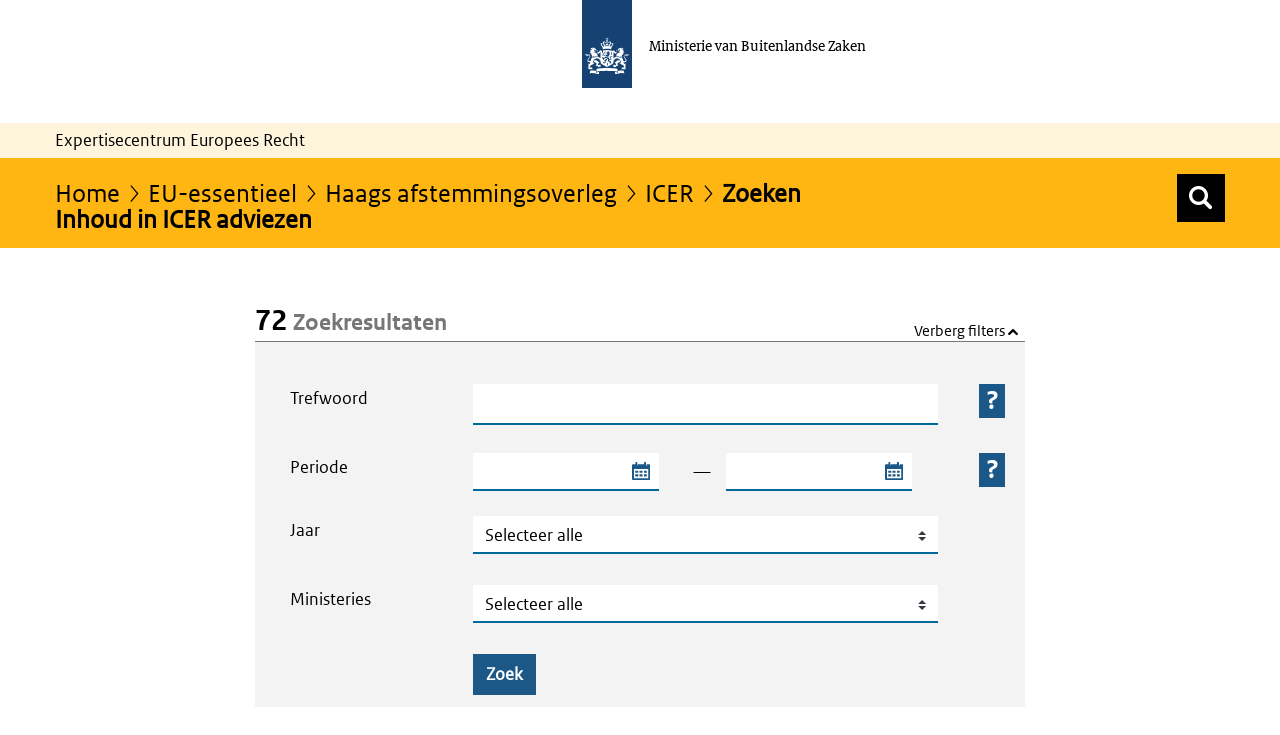

--- FILE ---
content_type: text/html;charset=UTF-8
request_url: https://ecer.minbuza.nl/zoeken-in-icer-adviezen?p_p_id=nl_worth_article_search_portlet_ArticleSearchPortlet&p_p_lifecycle=0&p_p_state=normal&p_p_mode=view&_nl_worth_article_search_portlet_ArticleSearchPortlet_cur=1&_nl_worth_article_search_portlet_ArticleSearchPortlet_resetCur=false&_nl_worth_article_search_portlet_ArticleSearchPortlet_delta=10
body_size: 21396
content:
































	
		
			<!DOCTYPE html>













































































<html class="ltr" dir="ltr" lang="nl-NL">

<head>
  	<title>Zoeken Inhoud in ICER adviezen | Expertisecentrum Europees Recht</title>
	<meta content="initial-scale=1.0, width=device-width" name="viewport" />
































<meta content="text/html; charset=UTF-8" http-equiv="content-type" />












<script type="importmap">{"imports":{"@clayui/breadcrumb":"/o/frontend-taglib-clay/__liferay__/exports/@clayui$breadcrumb.js","react-dom":"/o/frontend-js-react-web/__liferay__/exports/react-dom.js","@clayui/charts":"/o/frontend-taglib-clay/__liferay__/exports/@clayui$charts.js","@clayui/empty-state":"/o/frontend-taglib-clay/__liferay__/exports/@clayui$empty-state.js","@clayui/navigation-bar":"/o/frontend-taglib-clay/__liferay__/exports/@clayui$navigation-bar.js","react":"/o/frontend-js-react-web/__liferay__/exports/react.js","react-dom-16":"/o/frontend-js-react-web/__liferay__/exports/react-dom-16.js","@clayui/icon":"/o/frontend-taglib-clay/__liferay__/exports/@clayui$icon.js","@clayui/table":"/o/frontend-taglib-clay/__liferay__/exports/@clayui$table.js","@clayui/slider":"/o/frontend-taglib-clay/__liferay__/exports/@clayui$slider.js","@clayui/multi-select":"/o/frontend-taglib-clay/__liferay__/exports/@clayui$multi-select.js","@clayui/nav":"/o/frontend-taglib-clay/__liferay__/exports/@clayui$nav.js","@clayui/provider":"/o/frontend-taglib-clay/__liferay__/exports/@clayui$provider.js","@clayui/panel":"/o/frontend-taglib-clay/__liferay__/exports/@clayui$panel.js","@clayui/list":"/o/frontend-taglib-clay/__liferay__/exports/@clayui$list.js","@liferay/dynamic-data-mapping-form-field-type":"/o/dynamic-data-mapping-form-field-type/__liferay__/index.js","@clayui/date-picker":"/o/frontend-taglib-clay/__liferay__/exports/@clayui$date-picker.js","@clayui/label":"/o/frontend-taglib-clay/__liferay__/exports/@clayui$label.js","@liferay/frontend-js-api/data-set":"/o/frontend-js-dependencies-web/__liferay__/exports/@liferay$js-api$data-set.js","@clayui/core":"/o/frontend-taglib-clay/__liferay__/exports/@clayui$core.js","@clayui/pagination-bar":"/o/frontend-taglib-clay/__liferay__/exports/@clayui$pagination-bar.js","@clayui/layout":"/o/frontend-taglib-clay/__liferay__/exports/@clayui$layout.js","@clayui/multi-step-nav":"/o/frontend-taglib-clay/__liferay__/exports/@clayui$multi-step-nav.js","@liferay/frontend-js-api":"/o/frontend-js-dependencies-web/__liferay__/exports/@liferay$js-api.js","@clayui/toolbar":"/o/frontend-taglib-clay/__liferay__/exports/@clayui$toolbar.js","@clayui/badge":"/o/frontend-taglib-clay/__liferay__/exports/@clayui$badge.js","react-dom-18":"/o/frontend-js-react-web/__liferay__/exports/react-dom-18.js","@clayui/link":"/o/frontend-taglib-clay/__liferay__/exports/@clayui$link.js","@clayui/card":"/o/frontend-taglib-clay/__liferay__/exports/@clayui$card.js","@clayui/tooltip":"/o/frontend-taglib-clay/__liferay__/exports/@clayui$tooltip.js","@clayui/button":"/o/frontend-taglib-clay/__liferay__/exports/@clayui$button.js","@clayui/tabs":"/o/frontend-taglib-clay/__liferay__/exports/@clayui$tabs.js","@clayui/sticker":"/o/frontend-taglib-clay/__liferay__/exports/@clayui$sticker.js","@clayui/form":"/o/frontend-taglib-clay/__liferay__/exports/@clayui$form.js","@clayui/popover":"/o/frontend-taglib-clay/__liferay__/exports/@clayui$popover.js","@clayui/shared":"/o/frontend-taglib-clay/__liferay__/exports/@clayui$shared.js","@clayui/localized-input":"/o/frontend-taglib-clay/__liferay__/exports/@clayui$localized-input.js","@clayui/modal":"/o/frontend-taglib-clay/__liferay__/exports/@clayui$modal.js","@clayui/color-picker":"/o/frontend-taglib-clay/__liferay__/exports/@clayui$color-picker.js","@clayui/pagination":"/o/frontend-taglib-clay/__liferay__/exports/@clayui$pagination.js","@clayui/autocomplete":"/o/frontend-taglib-clay/__liferay__/exports/@clayui$autocomplete.js","@clayui/management-toolbar":"/o/frontend-taglib-clay/__liferay__/exports/@clayui$management-toolbar.js","@clayui/time-picker":"/o/frontend-taglib-clay/__liferay__/exports/@clayui$time-picker.js","@clayui/upper-toolbar":"/o/frontend-taglib-clay/__liferay__/exports/@clayui$upper-toolbar.js","@clayui/loading-indicator":"/o/frontend-taglib-clay/__liferay__/exports/@clayui$loading-indicator.js","@clayui/drop-down":"/o/frontend-taglib-clay/__liferay__/exports/@clayui$drop-down.js","@clayui/data-provider":"/o/frontend-taglib-clay/__liferay__/exports/@clayui$data-provider.js","@liferay/language/":"/o/js/language/","@clayui/css":"/o/frontend-taglib-clay/__liferay__/exports/@clayui$css.js","@clayui/alert":"/o/frontend-taglib-clay/__liferay__/exports/@clayui$alert.js","@clayui/progress-bar":"/o/frontend-taglib-clay/__liferay__/exports/@clayui$progress-bar.js","react-16":"/o/frontend-js-react-web/__liferay__/exports/react-16.js","react-18":"/o/frontend-js-react-web/__liferay__/exports/react-18.js"},"scopes":{}}</script><script data-senna-track="temporary">var Liferay = window.Liferay || {};Liferay.Icons = Liferay.Icons || {};Liferay.Icons.controlPanelSpritemap = 'https://ecer.minbuza.nl/o/admin-theme/images/clay/icons.svg'; Liferay.Icons.spritemap = 'https://ecer.minbuza.nl/o/bz-portal-theme/images/clay/icons.svg';</script>
<script data-senna-track="permanent" type="text/javascript">window.Liferay = window.Liferay || {}; window.Liferay.CSP = {nonce: ''};</script>
<script data-senna-track="permanent" src="/combo?browserId=chrome&minifierType=js&languageId=nl_NL&t=1768603614818&/o/frontend-js-jquery-web/jquery/jquery.min.js&/o/frontend-js-jquery-web/jquery/init.js&/o/frontend-js-jquery-web/jquery/ajax.js&/o/frontend-js-jquery-web/jquery/bootstrap.bundle.min.js&/o/frontend-js-jquery-web/jquery/collapsible_search.js&/o/frontend-js-jquery-web/jquery/fm.js&/o/frontend-js-jquery-web/jquery/form.js&/o/frontend-js-jquery-web/jquery/popper.min.js&/o/frontend-js-jquery-web/jquery/side_navigation.js" type="text/javascript"></script>
<link data-senna-track="temporary" href="https://ecer.minbuza.nl/zoeken-in-icer-adviezen" rel="canonical" />
<link data-senna-track="temporary" href="https://ecer.minbuza.nl/zoeken-in-icer-adviezen" hreflang="nl-NL" rel="alternate" />
<link data-senna-track="temporary" href="https://ecer.minbuza.nl/zoeken-in-icer-adviezen" hreflang="x-default" rel="alternate" />

<meta property="og:locale" content="nl_NL">
<meta property="og:locale:alternate" content="nl_NL">
<meta property="og:site_name" content="ECER">
<meta property="og:title" content="Zoeken Inhoud in ICER adviezen - ECER">
<meta property="og:type" content="website">
<meta property="og:url" content="https://ecer.minbuza.nl/zoeken-in-icer-adviezen">


<link href="https://ecer.minbuza.nl/o/bz-portal-theme/images/favicon.ico" rel="apple-touch-icon" />
<link href="https://ecer.minbuza.nl/o/bz-portal-theme/images/favicon.ico" rel="icon" />



<link class="lfr-css-file" data-senna-track="temporary" href="https://ecer.minbuza.nl/o/bz-portal-theme/css/clay.css?browserId=chrome&amp;themeId=bzportal_WAR_bzportaltheme&amp;minifierType=css&amp;languageId=nl_NL&amp;t=1768227228000" id="liferayAUICSS" rel="stylesheet" type="text/css" />









	<link href="/combo?browserId=chrome&amp;minifierType=css&amp;themeId=bzportal_WAR_bzportaltheme&amp;languageId=nl_NL&amp;com_liferay_journal_content_web_portlet_JournalContentPortlet_INSTANCE_232581:%2Fo%2Fjournal-content-web%2Fcss%2Fmain.css&amp;com_liferay_product_navigation_product_menu_web_portlet_ProductMenuPortlet:%2Fo%2Fproduct-navigation-product-menu-web%2Fcss%2Fmain.css&amp;t=1768227228000" rel="stylesheet" type="text/css"
 data-senna-track="temporary" id="5b272d1a" />








<script type="text/javascript" data-senna-track="temporary">
	// <![CDATA[
		var Liferay = Liferay || {};

		Liferay.Browser = {
			acceptsGzip: function () {
				return true;
			},

			

			getMajorVersion: function () {
				return 131.0;
			},

			getRevision: function () {
				return '537.36';
			},
			getVersion: function () {
				return '131.0';
			},

			

			isAir: function () {
				return false;
			},
			isChrome: function () {
				return true;
			},
			isEdge: function () {
				return false;
			},
			isFirefox: function () {
				return false;
			},
			isGecko: function () {
				return true;
			},
			isIe: function () {
				return false;
			},
			isIphone: function () {
				return false;
			},
			isLinux: function () {
				return false;
			},
			isMac: function () {
				return true;
			},
			isMobile: function () {
				return false;
			},
			isMozilla: function () {
				return false;
			},
			isOpera: function () {
				return false;
			},
			isRtf: function () {
				return true;
			},
			isSafari: function () {
				return true;
			},
			isSun: function () {
				return false;
			},
			isWebKit: function () {
				return true;
			},
			isWindows: function () {
				return false;
			}
		};

		Liferay.Data = Liferay.Data || {};

		Liferay.Data.ICONS_INLINE_SVG = true;

		Liferay.Data.NAV_SELECTOR = '#navigation';

		Liferay.Data.NAV_SELECTOR_MOBILE = '#navigationCollapse';

		Liferay.Data.isCustomizationView = function () {
			return false;
		};

		Liferay.Data.notices = [
			
		];

		(function () {
			var available = {};

			var direction = {};

			

				available['nl_NL'] = 'Nederlands\x20\x28Nederland\x29';
				direction['nl_NL'] = 'ltr';

			

				available['en_US'] = 'Engels\x20\x28Verenigde\x20Staten\x29';
				direction['en_US'] = 'ltr';

			

			let _cache = {};

			if (Liferay && Liferay.Language && Liferay.Language._cache) {
				_cache = Liferay.Language._cache;
			}

			Liferay.Language = {
				_cache,
				available,
				direction,
				get: function(key) {
					let value = Liferay.Language._cache[key];

					if (value === undefined) {
						value = key;
					}

					return value;
				}
			};
		})();

		var featureFlags = {"LPD-10964":false,"LPD-37927":false,"LPD-10889":false,"LPS-193884":false,"LPD-30371":false,"LPD-11131":true,"LPS-178642":false,"LPS-193005":false,"LPD-31789":false,"LPD-10562":false,"LPD-11212":false,"COMMERCE-8087":false,"LPD-39304":true,"LPD-13311":true,"LRAC-10757":false,"LPD-35941":false,"LPS-180090":false,"LPS-178052":false,"LPD-21414":false,"LPS-185892":false,"LPS-186620":false,"LPD-40533":true,"LPD-40534":true,"LPS-184404":false,"LPD-40530":true,"LPD-20640":false,"LPS-198183":false,"LPD-38869":true,"LPD-35678":false,"LPD-6378":false,"LPS-153714":false,"LPD-11848":false,"LPS-170670":false,"LPD-7822":false,"LPS-169981":false,"LPD-21926":false,"LPS-177027":false,"LPD-37531":false,"LPD-11003":false,"LPD-36446":false,"LPD-39437":false,"LPS-135430":false,"LPD-20556":false,"LPD-45276":false,"LPS-134060":false,"LPS-164563":false,"LPD-32050":false,"LPS-122920":false,"LPS-199086":false,"LPD-35128":false,"LPD-10588":false,"LPD-13778":true,"LPD-11313":false,"LPD-6368":false,"LPD-34594":false,"LPS-202104":false,"LPD-19955":false,"LPD-35443":false,"LPD-39967":false,"LPD-11235":false,"LPD-11232":false,"LPS-196935":true,"LPD-43542":false,"LPS-176691":false,"LPS-197909":false,"LPD-29516":false,"COMMERCE-8949":false,"LPD-11228":false,"LPS-153813":false,"LPD-17809":false,"COMMERCE-13024":false,"LPS-165482":false,"LPS-193551":false,"LPS-197477":false,"LPS-174816":false,"LPS-186360":false,"LPD-30204":false,"LPD-32867":false,"LPS-153332":false,"LPD-35013":true,"LPS-179669":false,"LPS-174417":false,"LPD-44091":true,"LPD-31212":false,"LPD-18221":false,"LPS-155284":false,"LRAC-15017":false,"LPD-19870":false,"LPS-200108":false,"LPD-20131":false,"LPS-159643":false,"LPS-129412":false,"LPS-169837":false,"LPD-20379":false};

		Liferay.FeatureFlags = Object.keys(featureFlags).reduce(
			(acc, key) => ({
				...acc, [key]: featureFlags[key] === 'true' || featureFlags[key] === true
			}), {}
		);

		Liferay.PortletKeys = {
			DOCUMENT_LIBRARY: 'com_liferay_document_library_web_portlet_DLPortlet',
			DYNAMIC_DATA_MAPPING: 'com_liferay_dynamic_data_mapping_web_portlet_DDMPortlet',
			ITEM_SELECTOR: 'com_liferay_item_selector_web_portlet_ItemSelectorPortlet'
		};

		Liferay.PropsValues = {
			JAVASCRIPT_SINGLE_PAGE_APPLICATION_TIMEOUT: 0,
			UPLOAD_SERVLET_REQUEST_IMPL_MAX_SIZE: 20048576000
		};

		Liferay.ThemeDisplay = {

			

			
				getLayoutId: function () {
					return '34522';
				},

				

				getLayoutRelativeControlPanelURL: function () {
					return '/group/guest/~/control_panel/manage?p_p_id=nl_worth_article_search_portlet_ArticleSearchPortlet';
				},

				getLayoutRelativeURL: function () {
					return '/zoeken-in-icer-adviezen';
				},
				getLayoutURL: function () {
					return 'https://ecer.minbuza.nl/zoeken-in-icer-adviezen';
				},
				getParentLayoutId: function () {
					return '127';
				},
				isControlPanel: function () {
					return false;
				},
				isPrivateLayout: function () {
					return 'false';
				},
				isVirtualLayout: function () {
					return false;
				},
			

			getBCP47LanguageId: function () {
				return 'nl-NL';
			},
			getCanonicalURL: function () {

				

				return 'https\x3a\x2f\x2fecer\x2eminbuza\x2enl\x2fzoeken-in-icer-adviezen';
			},
			getCDNBaseURL: function () {
				return 'https://ecer.minbuza.nl';
			},
			getCDNDynamicResourcesHost: function () {
				return '';
			},
			getCDNHost: function () {
				return '';
			},
			getCompanyGroupId: function () {
				return '20151';
			},
			getCompanyId: function () {
				return '20115';
			},
			getDefaultLanguageId: function () {
				return 'nl_NL';
			},
			getDoAsUserIdEncoded: function () {
				return '';
			},
			getLanguageId: function () {
				return 'nl_NL';
			},
			getParentGroupId: function () {
				return '20142';
			},
			getPathContext: function () {
				return '';
			},
			getPathImage: function () {
				return '/image';
			},
			getPathJavaScript: function () {
				return '/o/frontend-js-web';
			},
			getPathMain: function () {
				return '/c';
			},
			getPathThemeImages: function () {
				return 'https://ecer.minbuza.nl/o/bz-portal-theme/images';
			},
			getPathThemeRoot: function () {
				return '/o/bz-portal-theme';
			},
			getPlid: function () {
				return '1842365';
			},
			getPortalURL: function () {
				return 'https://ecer.minbuza.nl';
			},
			getRealUserId: function () {
				return '20119';
			},
			getRemoteAddr: function () {
				return '10.8.15.69';
			},
			getRemoteHost: function () {
				return '10.8.15.69';
			},
			getScopeGroupId: function () {
				return '20142';
			},
			getScopeGroupIdOrLiveGroupId: function () {
				return '20142';
			},
			getSessionId: function () {
				return '';
			},
			getSiteAdminURL: function () {
				return 'https://ecer.minbuza.nl/group/guest/~/control_panel/manage?p_p_lifecycle=0&p_p_state=maximized&p_p_mode=view';
			},
			getSiteGroupId: function () {
				return '20142';
			},
			getTimeZone: function() {
				return 'Europe/Paris';
			},
			getURLControlPanel: function() {
				return '/group/control_panel?refererPlid=1842365';
			},
			getURLHome: function () {
				return 'https\x3a\x2f\x2fecer\x2eminbuza\x2enl\x2fweb\x2fguest\x2fecer';
			},
			getUserEmailAddress: function () {
				return '';
			},
			getUserId: function () {
				return '20119';
			},
			getUserName: function () {
				return '';
			},
			isAddSessionIdToURL: function () {
				return false;
			},
			isImpersonated: function () {
				return false;
			},
			isSignedIn: function () {
				return false;
			},

			isStagedPortlet: function () {
				
					
						return true;
					
					
			},

			isStateExclusive: function () {
				return false;
			},
			isStateMaximized: function () {
				return false;
			},
			isStatePopUp: function () {
				return false;
			}
		};

		var themeDisplay = Liferay.ThemeDisplay;

		Liferay.AUI = {

			

			getCombine: function () {
				return true;
			},
			getComboPath: function () {
				return '/combo/?browserId=chrome&minifierType=&languageId=nl_NL&t=1768227088150&';
			},
			getDateFormat: function () {
				return '%d-%m-%Y';
			},
			getEditorCKEditorPath: function () {
				return '/o/frontend-editor-ckeditor-web';
			},
			getFilter: function () {
				var filter = 'raw';

				
					
						filter = 'min';
					
					

				return filter;
			},
			getFilterConfig: function () {
				var instance = this;

				var filterConfig = null;

				if (!instance.getCombine()) {
					filterConfig = {
						replaceStr: '.js' + instance.getStaticResourceURLParams(),
						searchExp: '\\.js$'
					};
				}

				return filterConfig;
			},
			getJavaScriptRootPath: function () {
				return '/o/frontend-js-web';
			},
			getPortletRootPath: function () {
				return '/html/portlet';
			},
			getStaticResourceURLParams: function () {
				return '?browserId=chrome&minifierType=&languageId=nl_NL&t=1768227088150';
			}
		};

		Liferay.authToken = 'GmIACrqv';

		

		Liferay.currentURL = '\x2fzoeken-in-icer-adviezen\x3fp_p_id\x3dnl_worth_article_search_portlet_ArticleSearchPortlet\x26p_p_lifecycle\x3d0\x26p_p_state\x3dnormal\x26p_p_mode\x3dview\x26_nl_worth_article_search_portlet_ArticleSearchPortlet_cur\x3d1\x26_nl_worth_article_search_portlet_ArticleSearchPortlet_resetCur\x3dfalse\x26_nl_worth_article_search_portlet_ArticleSearchPortlet_delta\x3d10';
		Liferay.currentURLEncoded = '\x252Fzoeken-in-icer-adviezen\x253Fp_p_id\x253Dnl_worth_article_search_portlet_ArticleSearchPortlet\x2526p_p_lifecycle\x253D0\x2526p_p_state\x253Dnormal\x2526p_p_mode\x253Dview\x2526_nl_worth_article_search_portlet_ArticleSearchPortlet_cur\x253D1\x2526_nl_worth_article_search_portlet_ArticleSearchPortlet_resetCur\x253Dfalse\x2526_nl_worth_article_search_portlet_ArticleSearchPortlet_delta\x253D10';
	// ]]>
</script>

<script data-senna-track="temporary" type="text/javascript">window.__CONFIG__= {basePath: '',combine: true, defaultURLParams: null, explainResolutions: false, exposeGlobal: false, logLevel: 'warn', moduleType: 'module', namespace:'Liferay', nonce: '', reportMismatchedAnonymousModules: 'warn', resolvePath: '/o/js_resolve_modules', url: '/combo/?browserId=chrome&minifierType=js&languageId=nl_NL&t=1768227088150&', waitTimeout: 60000};</script><script data-senna-track="permanent" src="/o/frontend-js-loader-modules-extender/loader.js?&mac=9WaMmhziBCkScHZwrrVcOR7VZF4=&browserId=chrome&languageId=nl_NL&minifierType=js" type="text/javascript"></script><script data-senna-track="permanent" src="/combo?browserId=chrome&minifierType=js&languageId=nl_NL&t=1768227088150&/o/frontend-js-aui-web/aui/aui/aui-min.js&/o/frontend-js-aui-web/liferay/modules.js&/o/frontend-js-aui-web/liferay/aui_sandbox.js&/o/frontend-js-aui-web/aui/attribute-base/attribute-base-min.js&/o/frontend-js-aui-web/aui/attribute-complex/attribute-complex-min.js&/o/frontend-js-aui-web/aui/attribute-core/attribute-core-min.js&/o/frontend-js-aui-web/aui/attribute-observable/attribute-observable-min.js&/o/frontend-js-aui-web/aui/attribute-extras/attribute-extras-min.js&/o/frontend-js-aui-web/aui/event-custom-base/event-custom-base-min.js&/o/frontend-js-aui-web/aui/event-custom-complex/event-custom-complex-min.js&/o/frontend-js-aui-web/aui/oop/oop-min.js&/o/frontend-js-aui-web/aui/aui-base-lang/aui-base-lang-min.js&/o/frontend-js-aui-web/liferay/dependency.js&/o/frontend-js-aui-web/liferay/util.js&/o/frontend-js-web/liferay/dom_task_runner.js&/o/frontend-js-web/liferay/events.js&/o/frontend-js-web/liferay/lazy_load.js&/o/frontend-js-web/liferay/liferay.js&/o/frontend-js-web/liferay/global.bundle.js&/o/frontend-js-web/liferay/portlet.js&/o/frontend-js-web/liferay/workflow.js&/o/oauth2-provider-web/js/liferay.js" type="text/javascript"></script>
<script data-senna-track="temporary" type="text/javascript">window.Liferay = Liferay || {}; window.Liferay.OAuth2 = {getAuthorizeURL: function() {return 'https://ecer.minbuza.nl/o/oauth2/authorize';}, getBuiltInRedirectURL: function() {return 'https://ecer.minbuza.nl/o/oauth2/redirect';}, getIntrospectURL: function() { return 'https://ecer.minbuza.nl/o/oauth2/introspect';}, getTokenURL: function() {return 'https://ecer.minbuza.nl/o/oauth2/token';}, getUserAgentApplication: function(externalReferenceCode) {return Liferay.OAuth2._userAgentApplications[externalReferenceCode];}, _userAgentApplications: {}}</script><script data-senna-track="temporary" type="text/javascript">try {var MODULE_MAIN='exportimport-web@5.0.100/index';var MODULE_PATH='/o/exportimport-web';/**
 * SPDX-FileCopyrightText: (c) 2000 Liferay, Inc. https://liferay.com
 * SPDX-License-Identifier: LGPL-2.1-or-later OR LicenseRef-Liferay-DXP-EULA-2.0.0-2023-06
 */

(function () {
	AUI().applyConfig({
		groups: {
			exportimportweb: {
				base: MODULE_PATH + '/js/legacy/',
				combine: Liferay.AUI.getCombine(),
				filter: Liferay.AUI.getFilterConfig(),
				modules: {
					'liferay-export-import-export-import': {
						path: 'main.js',
						requires: [
							'aui-datatype',
							'aui-dialog-iframe-deprecated',
							'aui-modal',
							'aui-parse-content',
							'aui-toggler',
							'liferay-portlet-base',
							'liferay-util-window',
						],
					},
				},
				root: MODULE_PATH + '/js/legacy/',
			},
		},
	});
})();
} catch(error) {console.error(error);}try {var MODULE_MAIN='@liferay/frontend-js-state-web@1.0.30/index';var MODULE_PATH='/o/frontend-js-state-web';/**
 * SPDX-FileCopyrightText: (c) 2000 Liferay, Inc. https://liferay.com
 * SPDX-License-Identifier: LGPL-2.1-or-later OR LicenseRef-Liferay-DXP-EULA-2.0.0-2023-06
 */

(function () {
	AUI().applyConfig({
		groups: {
			state: {

				// eslint-disable-next-line
				mainModule: MODULE_MAIN,
			},
		},
	});
})();
} catch(error) {console.error(error);}try {var MODULE_MAIN='dynamic-data-mapping-web@5.0.115/index';var MODULE_PATH='/o/dynamic-data-mapping-web';/**
 * SPDX-FileCopyrightText: (c) 2000 Liferay, Inc. https://liferay.com
 * SPDX-License-Identifier: LGPL-2.1-or-later OR LicenseRef-Liferay-DXP-EULA-2.0.0-2023-06
 */

(function () {
	const LiferayAUI = Liferay.AUI;

	AUI().applyConfig({
		groups: {
			ddm: {
				base: MODULE_PATH + '/js/legacy/',
				combine: Liferay.AUI.getCombine(),
				filter: LiferayAUI.getFilterConfig(),
				modules: {
					'liferay-ddm-form': {
						path: 'ddm_form.js',
						requires: [
							'aui-base',
							'aui-datatable',
							'aui-datatype',
							'aui-image-viewer',
							'aui-parse-content',
							'aui-set',
							'aui-sortable-list',
							'json',
							'liferay-form',
							'liferay-map-base',
							'liferay-translation-manager',
							'liferay-util-window',
						],
					},
					'liferay-portlet-dynamic-data-mapping': {
						condition: {
							trigger: 'liferay-document-library',
						},
						path: 'main.js',
						requires: [
							'arraysort',
							'aui-form-builder-deprecated',
							'aui-form-validator',
							'aui-map',
							'aui-text-unicode',
							'json',
							'liferay-menu',
							'liferay-translation-manager',
							'liferay-util-window',
							'text',
						],
					},
					'liferay-portlet-dynamic-data-mapping-custom-fields': {
						condition: {
							trigger: 'liferay-document-library',
						},
						path: 'custom_fields.js',
						requires: ['liferay-portlet-dynamic-data-mapping'],
					},
				},
				root: MODULE_PATH + '/js/legacy/',
			},
		},
	});
})();
} catch(error) {console.error(error);}try {var MODULE_MAIN='portal-workflow-kaleo-designer-web@5.0.146/index';var MODULE_PATH='/o/portal-workflow-kaleo-designer-web';/**
 * SPDX-FileCopyrightText: (c) 2000 Liferay, Inc. https://liferay.com
 * SPDX-License-Identifier: LGPL-2.1-or-later OR LicenseRef-Liferay-DXP-EULA-2.0.0-2023-06
 */

(function () {
	AUI().applyConfig({
		groups: {
			'kaleo-designer': {
				base: MODULE_PATH + '/designer/js/legacy/',
				combine: Liferay.AUI.getCombine(),
				filter: Liferay.AUI.getFilterConfig(),
				modules: {
					'liferay-kaleo-designer-autocomplete-util': {
						path: 'autocomplete_util.js',
						requires: ['autocomplete', 'autocomplete-highlighters'],
					},
					'liferay-kaleo-designer-definition-diagram-controller': {
						path: 'definition_diagram_controller.js',
						requires: [
							'liferay-kaleo-designer-field-normalizer',
							'liferay-kaleo-designer-utils',
						],
					},
					'liferay-kaleo-designer-dialogs': {
						path: 'dialogs.js',
						requires: ['liferay-util-window'],
					},
					'liferay-kaleo-designer-editors': {
						path: 'editors.js',
						requires: [
							'aui-ace-editor',
							'aui-ace-editor-mode-xml',
							'aui-base',
							'aui-datatype',
							'aui-node',
							'liferay-kaleo-designer-autocomplete-util',
							'liferay-kaleo-designer-utils',
						],
					},
					'liferay-kaleo-designer-field-normalizer': {
						path: 'field_normalizer.js',
						requires: ['liferay-kaleo-designer-remote-services'],
					},
					'liferay-kaleo-designer-nodes': {
						path: 'nodes.js',
						requires: [
							'aui-datatable',
							'aui-datatype',
							'aui-diagram-builder',
							'liferay-kaleo-designer-editors',
							'liferay-kaleo-designer-utils',
						],
					},
					'liferay-kaleo-designer-remote-services': {
						path: 'remote_services.js',
						requires: ['aui-io'],
					},
					'liferay-kaleo-designer-templates': {
						path: 'templates.js',
						requires: ['aui-tpl-snippets-deprecated'],
					},
					'liferay-kaleo-designer-utils': {
						path: 'utils.js',
						requires: [],
					},
					'liferay-kaleo-designer-xml-definition': {
						path: 'xml_definition.js',
						requires: [
							'aui-base',
							'aui-component',
							'dataschema-xml',
							'datatype-xml',
						],
					},
					'liferay-kaleo-designer-xml-definition-serializer': {
						path: 'xml_definition_serializer.js',
						requires: ['escape', 'liferay-kaleo-designer-xml-util'],
					},
					'liferay-kaleo-designer-xml-util': {
						path: 'xml_util.js',
						requires: ['aui-base'],
					},
					'liferay-portlet-kaleo-designer': {
						path: 'main.js',
						requires: [
							'aui-ace-editor',
							'aui-ace-editor-mode-xml',
							'aui-tpl-snippets-deprecated',
							'dataschema-xml',
							'datasource',
							'datatype-xml',
							'event-valuechange',
							'io-form',
							'liferay-kaleo-designer-autocomplete-util',
							'liferay-kaleo-designer-editors',
							'liferay-kaleo-designer-nodes',
							'liferay-kaleo-designer-remote-services',
							'liferay-kaleo-designer-utils',
							'liferay-kaleo-designer-xml-util',
							'liferay-util-window',
						],
					},
				},
				root: MODULE_PATH + '/designer/js/legacy/',
			},
		},
	});
})();
} catch(error) {console.error(error);}try {var MODULE_MAIN='contacts-web@5.0.65/index';var MODULE_PATH='/o/contacts-web';/**
 * SPDX-FileCopyrightText: (c) 2000 Liferay, Inc. https://liferay.com
 * SPDX-License-Identifier: LGPL-2.1-or-later OR LicenseRef-Liferay-DXP-EULA-2.0.0-2023-06
 */

(function () {
	AUI().applyConfig({
		groups: {
			contactscenter: {
				base: MODULE_PATH + '/js/legacy/',
				combine: Liferay.AUI.getCombine(),
				filter: Liferay.AUI.getFilterConfig(),
				modules: {
					'liferay-contacts-center': {
						path: 'main.js',
						requires: [
							'aui-io-plugin-deprecated',
							'aui-toolbar',
							'autocomplete-base',
							'datasource-io',
							'json-parse',
							'liferay-portlet-base',
							'liferay-util-window',
						],
					},
				},
				root: MODULE_PATH + '/js/legacy/',
			},
		},
	});
})();
} catch(error) {console.error(error);}try {var MODULE_MAIN='frontend-js-components-web@2.0.80/index';var MODULE_PATH='/o/frontend-js-components-web';/**
 * SPDX-FileCopyrightText: (c) 2000 Liferay, Inc. https://liferay.com
 * SPDX-License-Identifier: LGPL-2.1-or-later OR LicenseRef-Liferay-DXP-EULA-2.0.0-2023-06
 */

(function () {
	AUI().applyConfig({
		groups: {
			components: {

				// eslint-disable-next-line
				mainModule: MODULE_MAIN,
			},
		},
	});
})();
} catch(error) {console.error(error);}try {var MODULE_MAIN='@liferay/frontend-js-react-web@5.0.54/index';var MODULE_PATH='/o/frontend-js-react-web';/**
 * SPDX-FileCopyrightText: (c) 2000 Liferay, Inc. https://liferay.com
 * SPDX-License-Identifier: LGPL-2.1-or-later OR LicenseRef-Liferay-DXP-EULA-2.0.0-2023-06
 */

(function () {
	AUI().applyConfig({
		groups: {
			react: {

				// eslint-disable-next-line
				mainModule: MODULE_MAIN,
			},
		},
	});
})();
} catch(error) {console.error(error);}try {var MODULE_MAIN='frontend-editor-alloyeditor-web@5.0.56/index';var MODULE_PATH='/o/frontend-editor-alloyeditor-web';/**
 * SPDX-FileCopyrightText: (c) 2000 Liferay, Inc. https://liferay.com
 * SPDX-License-Identifier: LGPL-2.1-or-later OR LicenseRef-Liferay-DXP-EULA-2.0.0-2023-06
 */

(function () {
	AUI().applyConfig({
		groups: {
			alloyeditor: {
				base: MODULE_PATH + '/js/legacy/',
				combine: Liferay.AUI.getCombine(),
				filter: Liferay.AUI.getFilterConfig(),
				modules: {
					'liferay-alloy-editor': {
						path: 'alloyeditor.js',
						requires: [
							'aui-component',
							'liferay-portlet-base',
							'timers',
						],
					},
					'liferay-alloy-editor-source': {
						path: 'alloyeditor_source.js',
						requires: [
							'aui-debounce',
							'liferay-fullscreen-source-editor',
							'liferay-source-editor',
							'plugin',
						],
					},
				},
				root: MODULE_PATH + '/js/legacy/',
			},
		},
	});
})();
} catch(error) {console.error(error);}try {var MODULE_MAIN='calendar-web@5.0.105/index';var MODULE_PATH='/o/calendar-web';/**
 * SPDX-FileCopyrightText: (c) 2000 Liferay, Inc. https://liferay.com
 * SPDX-License-Identifier: LGPL-2.1-or-later OR LicenseRef-Liferay-DXP-EULA-2.0.0-2023-06
 */

(function () {
	AUI().applyConfig({
		groups: {
			calendar: {
				base: MODULE_PATH + '/js/legacy/',
				combine: Liferay.AUI.getCombine(),
				filter: Liferay.AUI.getFilterConfig(),
				modules: {
					'liferay-calendar-a11y': {
						path: 'calendar_a11y.js',
						requires: ['calendar'],
					},
					'liferay-calendar-container': {
						path: 'calendar_container.js',
						requires: [
							'aui-alert',
							'aui-base',
							'aui-component',
							'liferay-portlet-base',
						],
					},
					'liferay-calendar-date-picker-sanitizer': {
						path: 'date_picker_sanitizer.js',
						requires: ['aui-base'],
					},
					'liferay-calendar-interval-selector': {
						path: 'interval_selector.js',
						requires: ['aui-base', 'liferay-portlet-base'],
					},
					'liferay-calendar-interval-selector-scheduler-event-link': {
						path: 'interval_selector_scheduler_event_link.js',
						requires: ['aui-base', 'liferay-portlet-base'],
					},
					'liferay-calendar-list': {
						path: 'calendar_list.js',
						requires: [
							'aui-template-deprecated',
							'liferay-scheduler',
						],
					},
					'liferay-calendar-message-util': {
						path: 'message_util.js',
						requires: ['liferay-util-window'],
					},
					'liferay-calendar-recurrence-converter': {
						path: 'recurrence_converter.js',
						requires: [],
					},
					'liferay-calendar-recurrence-dialog': {
						path: 'recurrence.js',
						requires: [
							'aui-base',
							'liferay-calendar-recurrence-util',
						],
					},
					'liferay-calendar-recurrence-util': {
						path: 'recurrence_util.js',
						requires: ['aui-base', 'liferay-util-window'],
					},
					'liferay-calendar-reminders': {
						path: 'calendar_reminders.js',
						requires: ['aui-base'],
					},
					'liferay-calendar-remote-services': {
						path: 'remote_services.js',
						requires: [
							'aui-base',
							'aui-component',
							'liferay-calendar-util',
							'liferay-portlet-base',
						],
					},
					'liferay-calendar-session-listener': {
						path: 'session_listener.js',
						requires: ['aui-base', 'liferay-scheduler'],
					},
					'liferay-calendar-simple-color-picker': {
						path: 'simple_color_picker.js',
						requires: ['aui-base', 'aui-template-deprecated'],
					},
					'liferay-calendar-simple-menu': {
						path: 'simple_menu.js',
						requires: [
							'aui-base',
							'aui-template-deprecated',
							'event-outside',
							'event-touch',
							'widget-modality',
							'widget-position',
							'widget-position-align',
							'widget-position-constrain',
							'widget-stack',
							'widget-stdmod',
						],
					},
					'liferay-calendar-util': {
						path: 'calendar_util.js',
						requires: [
							'aui-datatype',
							'aui-io',
							'aui-scheduler',
							'aui-toolbar',
							'autocomplete',
							'autocomplete-highlighters',
						],
					},
					'liferay-scheduler': {
						path: 'scheduler.js',
						requires: [
							'async-queue',
							'aui-datatype',
							'aui-scheduler',
							'dd-plugin',
							'liferay-calendar-a11y',
							'liferay-calendar-message-util',
							'liferay-calendar-recurrence-converter',
							'liferay-calendar-recurrence-util',
							'liferay-calendar-util',
							'liferay-scheduler-event-recorder',
							'liferay-scheduler-models',
							'promise',
							'resize-plugin',
						],
					},
					'liferay-scheduler-event-recorder': {
						path: 'scheduler_event_recorder.js',
						requires: [
							'dd-plugin',
							'liferay-calendar-util',
							'resize-plugin',
						],
					},
					'liferay-scheduler-models': {
						path: 'scheduler_models.js',
						requires: [
							'aui-datatype',
							'dd-plugin',
							'liferay-calendar-util',
						],
					},
				},
				root: MODULE_PATH + '/js/legacy/',
			},
		},
	});
})();
} catch(error) {console.error(error);}try {var MODULE_MAIN='@liferay/document-library-web@6.0.198/index';var MODULE_PATH='/o/document-library-web';/**
 * SPDX-FileCopyrightText: (c) 2000 Liferay, Inc. https://liferay.com
 * SPDX-License-Identifier: LGPL-2.1-or-later OR LicenseRef-Liferay-DXP-EULA-2.0.0-2023-06
 */

(function () {
	AUI().applyConfig({
		groups: {
			dl: {
				base: MODULE_PATH + '/js/legacy/',
				combine: Liferay.AUI.getCombine(),
				filter: Liferay.AUI.getFilterConfig(),
				modules: {
					'document-library-upload-component': {
						path: 'DocumentLibraryUpload.js',
						requires: [
							'aui-component',
							'aui-data-set-deprecated',
							'aui-overlay-manager-deprecated',
							'aui-overlay-mask-deprecated',
							'aui-parse-content',
							'aui-progressbar',
							'aui-template-deprecated',
							'liferay-search-container',
							'querystring-parse-simple',
							'uploader',
						],
					},
				},
				root: MODULE_PATH + '/js/legacy/',
			},
		},
	});
})();
} catch(error) {console.error(error);}try {var MODULE_MAIN='staging-processes-web@5.0.65/index';var MODULE_PATH='/o/staging-processes-web';/**
 * SPDX-FileCopyrightText: (c) 2000 Liferay, Inc. https://liferay.com
 * SPDX-License-Identifier: LGPL-2.1-or-later OR LicenseRef-Liferay-DXP-EULA-2.0.0-2023-06
 */

(function () {
	AUI().applyConfig({
		groups: {
			stagingprocessesweb: {
				base: MODULE_PATH + '/js/legacy/',
				combine: Liferay.AUI.getCombine(),
				filter: Liferay.AUI.getFilterConfig(),
				modules: {
					'liferay-staging-processes-export-import': {
						path: 'main.js',
						requires: [
							'aui-datatype',
							'aui-dialog-iframe-deprecated',
							'aui-modal',
							'aui-parse-content',
							'aui-toggler',
							'liferay-portlet-base',
							'liferay-util-window',
						],
					},
				},
				root: MODULE_PATH + '/js/legacy/',
			},
		},
	});
})();
} catch(error) {console.error(error);}try {var MODULE_MAIN='portal-search-web@6.0.148/index';var MODULE_PATH='/o/portal-search-web';/**
 * SPDX-FileCopyrightText: (c) 2000 Liferay, Inc. https://liferay.com
 * SPDX-License-Identifier: LGPL-2.1-or-later OR LicenseRef-Liferay-DXP-EULA-2.0.0-2023-06
 */

(function () {
	AUI().applyConfig({
		groups: {
			search: {
				base: MODULE_PATH + '/js/',
				combine: Liferay.AUI.getCombine(),
				filter: Liferay.AUI.getFilterConfig(),
				modules: {
					'liferay-search-custom-range-facet': {
						path: 'custom_range_facet.js',
						requires: ['aui-form-validator'],
					},
				},
				root: MODULE_PATH + '/js/',
			},
		},
	});
})();
} catch(error) {console.error(error);}</script>




<script type="text/javascript" data-senna-track="temporary">
	// <![CDATA[
		
			
				
		

		
	// ]]>
</script>





	
		

			

			
				<!-- Start Piwik PRO installation code -->
<script type="text/javascript" async>
(function(window, document, dataLayerName, id) {
window[dataLayerName]=window[dataLayerName]||[],window[dataLayerName].push({start:(new Date).getTime(),event:"stg.start"});var scripts=document.getElementsByTagName('script')[0],tags=document.createElement('script');
function stgCreateCookie(a,b,c){var d="";if(c){var e=new Date;e.setTime(e.getTime()+24*c*60*60*1e3),d="; expires="+e.toUTCString()}document.cookie=a+"="+b+d+"; path=/; Secure"}
var isStgDebug=(window.location.href.match("stg_debug")||document.cookie.match("stg_debug"))&&!window.location.href.match("stg_disable_debug");stgCreateCookie("stg_debug",isStgDebug?1:"",isStgDebug?14:-1);
var qP=[];dataLayerName!=="dataLayer"&&qP.push("data_layer_name="+dataLayerName),qP.push("use_secure_cookies"),isStgDebug&&qP.push("stg_debug");var qPString=qP.length>0?("?"+qP.join("&")):"";
tags.async=!0,tags.src="https://statistiek.rijksoverheid.nl/containers/"+id+".js"+qPString,scripts.parentNode.insertBefore(tags,scripts);
!function(a,n,i){a[n]=a[n]||{};for(var c=0;c<i.length;c++)!function(i){a[n][i]=a[n][i]||{},a[n][i].api=a[n][i].api||function(){var a=[].slice.call(arguments,0);"string"==typeof a[0]&&window[dataLayerName].push({event:n+"."+i+":"+a[0],parameters:[].slice.call(arguments,1)})}}(i[c])}(window,"ppms",["tm","cm"]);
})(window, document, 'dataLayer', '7b9af961-7f58-4988-ab0c-07509ae1e1bd');
</script>
<!-- End Piwik PRO Tag Manager code -->
			
		
	












	



















<link class="lfr-css-file" data-senna-track="temporary" href="https://ecer.minbuza.nl/o/bz-portal-theme/css/main.css?browserId=chrome&amp;themeId=bzportal_WAR_bzportaltheme&amp;minifierType=css&amp;languageId=nl_NL&amp;t=1768227228000" id="liferayThemeCSS" rel="stylesheet" type="text/css" />








	<style data-senna-track="temporary" type="text/css">

		

			

		

			

		

			

		

			

		

			

				

					

#p_p_id_nl_worth_article_search_portlet_ArticleSearchPortlet_ > .portlet > .portlet-content {

}




				

			

		

			

				

					

#p_p_id_nl_worth_article_search_portlet_TopMenuSearchPortlet_ > .portlet > .portlet-content {

}




				

			

		

	</style>


<style data-senna-track="temporary" type="text/css">
</style>
<link data-senna-track="permanent" href="/o/frontend-js-aui-web/alloy_ui.css?&mac=favIEq7hPo8AEd6k+N5OVADEEls=&browserId=chrome&languageId=nl_NL&minifierType=css&themeId=bzportal_WAR_bzportaltheme" rel="stylesheet"></link>
<link data-senna-track="permanent" href="https://ecer.minbuza.nl/combo?browserId=chrome&minifierType=css&languageId=nl_NL&t=1768227129130&/o/mfa-nww-admin-theme-contributor/css/admin.theme.contributor.css" rel="stylesheet" type = "text/css" />
<script type="module">
import {init} from '/o/frontend-js-spa-web/__liferay__/index.js';
{
init({"navigationExceptionSelectors":":not([target=\"_blank\"]):not([data-senna-off]):not([data-resource-href]):not([data-cke-saved-href]):not([data-cke-saved-href])","cacheExpirationTime":-1,"clearScreensCache":false,"portletsBlacklist":["com_liferay_login_web_portlet_CreateAccountPortlet","com_liferay_nested_portlets_web_portlet_NestedPortletsPortlet","com_liferay_site_navigation_directory_web_portlet_SitesDirectoryPortlet","com_liferay_questions_web_internal_portlet_QuestionsPortlet","com_liferay_account_admin_web_internal_portlet_AccountUsersRegistrationPortlet","com_liferay_login_web_portlet_ForgotPasswordPortlet","com_liferay_portal_language_override_web_internal_portlet_PLOPortlet","com_liferay_login_web_portlet_LoginPortlet","com_liferay_login_web_portlet_FastLoginPortlet"],"excludedTargetPortlets":["com_liferay_users_admin_web_portlet_UsersAdminPortlet","com_liferay_server_admin_web_portlet_ServerAdminPortlet"],"validStatusCodes":[221,490,494,499,491,496,492,493,495,220],"debugEnabled":false,"loginRedirect":"","excludedPaths":["/c/document_library","/documents","/image","/afspraak-maken","/afspraak-maken-ra","/en/afspraak-maken","/en/afspraak-maken-ra"],"preloadCSS":false,"userNotification":{"message":"Het ziet er naar uit dat dit langer duurt dan verwacht.","title":"Oeps","timeout":30000},"requestTimeout":0});
}

</script>











<script type="text/javascript">
Liferay.on(
	'ddmFieldBlur', function(event) {
		if (window.Analytics) {
			Analytics.send(
				'fieldBlurred',
				'Form',
				{
					fieldName: event.fieldName,
					focusDuration: event.focusDuration,
					formId: event.formId,
					formPageTitle: event.formPageTitle,
					page: event.page,
					title: event.title
				}
			);
		}
	}
);

Liferay.on(
	'ddmFieldFocus', function(event) {
		if (window.Analytics) {
			Analytics.send(
				'fieldFocused',
				'Form',
				{
					fieldName: event.fieldName,
					formId: event.formId,
					formPageTitle: event.formPageTitle,
					page: event.page,
					title:event.title
				}
			);
		}
	}
);

Liferay.on(
	'ddmFormPageShow', function(event) {
		if (window.Analytics) {
			Analytics.send(
				'pageViewed',
				'Form',
				{
					formId: event.formId,
					formPageTitle: event.formPageTitle,
					page: event.page,
					title: event.title
				}
			);
		}
	}
);

Liferay.on(
	'ddmFormSubmit', function(event) {
		if (window.Analytics) {
			Analytics.send(
				'formSubmitted',
				'Form',
				{
					formId: event.formId,
					title: event.title
				}
			);
		}
	}
);

Liferay.on(
	'ddmFormView', function(event) {
		if (window.Analytics) {
			Analytics.send(
				'formViewed',
				'Form',
				{
					formId: event.formId,
					title: event.title
				}
			);
		}
	}
);

</script><script>

</script>















<script type="text/javascript" data-senna-track="temporary">
	if (window.Analytics) {
		window._com_liferay_document_library_analytics_isViewFileEntry = false;
	}
</script>










    <link data-senna-track="permanent" href="/o/bz-portal-theme/images/color_schemes/cs_bz_donker_geel/favicon.ico" rel="Shortcut Icon">
    <link data-senna-track="temporary" href="https://ecer.minbuza.nl/o/bz-portal-theme/css/cs_bz_donker_geel.css?browserId=chrome&amp;themeId=bzportal_WAR_bzportaltheme&amp;minifierType=css&amp;languageId=nl_NL&amp;t=1768227228000" rel="stylesheet" type="text/css">

	<link rel="stylesheet" href="/o/bz-portal-theme/vendor/font-awesome/css/font-awesome.min.css" type="text/css">

		<script type="text/javascript" src="https://ecer.minbuza.nl/o/bz-portal-theme/js/jssocials.min.js"></script>
		<script type="text/javascript" src="https://ecer.minbuza.nl/o/bz-portal-theme/js/jquery.inputmask.min.js"></script>
		<script type="text/javascript" src="https://ecer.minbuza.nl/o/bz-portal-theme/js/jssocials.shares.js"></script>

<style>
#content a[href*="//"]:not([href*="https://ecer.minbuza.nl"]),
#content ul a[href*="//"]:not([href*="https://ecer.minbuza.nl"]) {
    position: relative;
    padding-left: 11px;
}

#content a[href*="//"]:not([href*="https://ecer.minbuza.nl"]):before,
#content ul a[href*="//"]:not([href*="https://ecer.minbuza.nl"]):before,
#content .homepage__adt ul a[href*="//"]:not([href*="https://ecer.minbuza.nl"]):before {
    font-weight: normal;
    display: inline-block;
    vertical-align: middle;
    speak: none;
    -webkit-font-smoothing: antialiased;
    -moz-osx-font-smoothing: grayscale;
    position: absolute;
    left: 0px;
    top: 0px;
    font-size: 10px;
    margin: 0;
    content: '\EA0A';
    font-family: "RO Icons";
    text-decoration: none;
}

#content a[href*="//"]:not([href*="https://ecer.minbuza.nl"]):after,
#content ul a[href*="//"]:not([href*="https://ecer.minbuza.nl"]):after,
#content .homepage__adt ul a[href*="//"]:not([href*="https://ecer.minbuza.nl"]):after {
    content: ", Opent de externe website in een nieuwe tab";
    font-size: 0;
    position: absolute;
}

#content .overview__item a[href*="//"]:not([href*="https://ecer.minbuza.nl"]),
#content .homepage__adt ul a[href*="//"]:not([href*="https://ecer.minbuza.nl"]) {
    padding-left: 20px;
}

#content .overview__item h3 a[href*="//"]:not([href*="https://ecer.minbuza.nl"]):before {
    margin: 6px 0 0 0;
}

#content .homepage__adt a[href*="//"]:not([href*="https://ecer.minbuza.nl"]) ,
#content .homepage__adt__asset a[href*="//"]:not([href*="https://ecer.minbuza.nl"]) {
    padding-left: 0;
}

#content .homepage__adt a[href*="//"]:not([href*="https://ecer.minbuza.nl"]):before,
#content .homepage__adt a[href*="//"]:not([href*="https://ecer.minbuza.nl"]):after {
    content: '';
}

#content .homepage__adt a[href*="//"]:not([href*="https://ecer.minbuza.nl"]):after {
    content: ", Opent de externe website in een nieuwe tab";
    font-size: 0;
    position: absolute;
}

#content .homepage__adt a[href*="//"]:not([href*="https://ecer.minbuza.nl"]) .homepage__adt__asset-title:before {
    font-weight: normal;
    display: inline-block;
    vertical-align: middle;
    speak: none;
    -webkit-font-smoothing: antialiased;
    -moz-osx-font-smoothing: grayscale;
    position: relative;
    left: 0px;
    top: 0px;
    font-size: 10px;
    margin: 0 10px 0 0;
    content: '\EA0A';
    font-family: "RO Icons";
    text-decoration: none;
}

#content .homepage__adt a[href*="//"]:not([href*="https://ecer.minbuza.nl"]) .homepage__adt__asset-title:after {
    content: ", Opent de externe website in een nieuwe tab";
    font-size: 0;
    position: absolute;
}

#content .portlet-content a.document__download:after {
    content: ", Document downloaden";
    font-size: 0;
}

#content .activityDetail .date:after {
    content: "Datum icoon";
    font-size: 0;
}

#content .activityDetail .location:after {
    content: "Locatie icoon";
    font-size: 0;
}

#content .activityDetail .category:after {
    content: "Categorie icoon";
    font-size: 0;
}

#content ul.list-common a[href*="//"]:not([href*="https://ecer.minbuza.nl"]),
#content ul.list-link-common.singular-link a[href*="//"]:not([href*="https://ecer.minbuza.nl"]) {
    position: relative;
    padding-left: 20px;
}

#content ul.list-common a[href*="//"]:not([href*="https://ecer.minbuza.nl"]):before,
#content ul.list-link-common.singular-link a[href*="//"]:not([href*="https://ecer.minbuza.nl"]):before {
    font-weight: normal;
    display: inline-block;
    vertical-align: middle;
    speak: none;
    -webkit-font-smoothing: antialiased;
    -moz-osx-font-smoothing: grayscale;
    position: absolute;
    left: 0px;
    top: 0px;
    font-size: 11px;
    margin: 0;
    content: '\EA0A';
    font-family: "RO Icons";
    text-decoration: none;
}

#content ul.list-common a[href*="//"]:not([href*="https://ecer.minbuza.nl"]):after,
#content ul.list-link-common.singular-link a[href*="//"]:not([href*="https://ecer.minbuza.nl"]):after {
    content: ", Opent de externe website in een nieuwe tab";
    font-size: 0;
    position: absolute;
}

#shareIcons a[href*="//"]:not([href*="https://ecer.minbuza.nl"]):before {
    padding-left: 0;
}

#shareIcons a[href*="//"]:not([href*="https://ecer.minbuza.nl"]):before,
#shareIcons a[href*="//"]:not([href*="https://ecer.minbuza.nl"]):after {
    content: '';
}

#shareIcons a[href*="//"]:not([href*="https://ecer.minbuza.nl"]):before,
#content a.c-cards-grid__card[href*="//"]:not([href*="https://ecer.minbuza.nl"]):before,
#shareIcons a[href*="//"]:not([href*="https://ecer.minbuza.nl"]):after,
#content a.c-cards-grid__card[href*="//"]:not([href*="https://ecer.minbuza.nl"]):after {
    content: '';
}

#shareIcons .jssocials-shares .jssocials-share-x a.jssocials-share-link[href*="//"]:not([href*="https://ecer.minbuza.nl"]):after {
    content: ", Deel pagina op X";
    font-size: 0;
}

#shareIcons .jssocials-shares .jssocials-share-facebook a.jssocials-share-link[href*="//"]:not([href*="https://ecer.minbuza.nl"]):after {
    content: ", Deel pagina op Facebook";
    font-size: 0;
}

#shareIcons .jssocials-shares .jssocials-share-linkedin a.jssocials-share-link[href*="//"]:not([href*="https://ecer.minbuza.nl"]):after {
    content: ", Deel pagina op LinkedIn";
    font-size: 0;
}

</style>
<style>
    #content .experts-full-display-wrapper ul.asset-links-list li.asset-links-list-item a:after,
    .portlet-content-container ul.list-common li a:after,
    .portlet-content-container ul.list-link-common li a:after,
    .portlet-journal-content ul.list-common li a:after,
    .portlet-journal-content ul.list-link-common li a:after {
        content: ", Ga naar interne link ";
        font-size: 0;
        position: absolute;
    }

    #content .portlet-journal-content .list-anchors ul.list-common li a:after {
        content: '';
    }

    #content .homepage__adt .link__landing__page a:after {
        content: ", Ga naar interne link ";
        font-size: 0;
        position: absolute;
    }

    #content .overview__item a:after {
        content: ", Ga naar interne link ";
        font-size: 0;
        position: absolute;
    }
</style></head>

<body class="chrome controls-visible cs_bz_donker_geel yui3-skin-sam guest-site signed-out public-page site zoeken_inhoud_in_icer_adviezen      company-ecer">











































































<div class="row-fluid" id="wrapper">
<header>
  
    <div class="site__login">
      <div class="wrapper">
        <p class="text-align-right">
        </p>
      </div>
    </div>

  <div id="banner" class="header ">
    <div class="quick-access-nav skiplinks">
      <a href="#content">Ga direct naar inhoud</a>
    </div>
    <a href="/" title='Naar de Home pagina Expertisecentrum Europees Recht'>
      <div class="header__logo">
        <div class="header__logo__wrapper container-fluid wrapper">
          <img data-fallback="https://ecer.minbuza.nl/o/bz-portal-theme/images/header/logo-rijksoverheid.svg"
                src="https://ecer.minbuza.nl/o/bz-portal-theme/images/header/logo-rijksoverheid.svg"
                alt='Logo Rijksoverheid' class="header__logotype" id="logotype">
          <div class="header_logo_ministerie">
Ministerie van Buitenlandse Zaken          </div>
        </div>
      </div>
    </a>

<div id="header__site__name" class="header__site_id">
  <div class="wrapper container-fluid">
    <span>Expertisecentrum Europees Recht</span>
  </div>
</div>

<nav class="header__navigation sort-pages modify-pages" id="navigation" role="navigation">
  <div class="wrapper container-fluid">
    <div class="row">

      <div class="col-md-8 col-sm-8">
        <div class="header__navigation__breadcrumb_portlet">








































































	

	<div class="portlet-boundary portlet-boundary_com_liferay_site_navigation_breadcrumb_web_portlet_SiteNavigationBreadcrumbPortlet_  portlet-static portlet-static-end portlet-barebone portlet-breadcrumb " id="p_p_id_com_liferay_site_navigation_breadcrumb_web_portlet_SiteNavigationBreadcrumbPortlet_">
		<span id="p_com_liferay_site_navigation_breadcrumb_web_portlet_SiteNavigationBreadcrumbPortlet"></span>




	

	
		
			


































	
		
<section class="portlet" id="portlet_com_liferay_site_navigation_breadcrumb_web_portlet_SiteNavigationBreadcrumbPortlet">


	<div class="portlet-content">

		<div class="autofit-float autofit-row portlet-header">
			<div class="autofit-col autofit-col-expand">
				<h2 class="portlet-title-text">Broodkruimel</h2>
			</div>

			<div class="autofit-col autofit-col-end">
				<div class="autofit-section">
				</div>
			</div>
		</div>

		
			<div class=" portlet-content-container">
				


	<div class="portlet-body">



	
		
			
				
					







































	

	








	

				

				
					
						


	

		























<nav aria-label="Broodkruimel" id="_com_liferay_site_navigation_breadcrumb_web_portlet_SiteNavigationBreadcrumbPortlet_breadcrumbs-defaultScreen">
	
		
<div class="header__navigation__breadcrumb">
          <a href="https://ecer.minbuza.nl/ecer">Home</a>
          <a href="https://ecer.minbuza.nl/ecer/eu-essentieel">EU-essentieel</a>
          <a href="https://ecer.minbuza.nl/ecer/eu-essentieel/haags-afstemmingsoverleg.html">Haags afstemmingsoverleg</a>
          <a href="https://ecer.minbuza.nl/ecer/icer">ICER</a>
              <strong>Zoeken Inhoud in ICER adviezen</strong>
</div>

	
</nav>

	
	
					
				
			
		
	
	


	</div>

			</div>
		
	</div>
</section>
	

		
		







	</div>







        </div>
      </div>

        <div class="col-md-4 col-sm-12 col-xs-12 search__wrapper">






































































	

	<div class="portlet-boundary portlet-boundary_nl_worth_article_search_portlet_TopMenuSearchPortlet_  portlet-static portlet-static-end portlet-barebone  " id="p_p_id_nl_worth_article_search_portlet_TopMenuSearchPortlet_">
		<span id="p_nl_worth_article_search_portlet_TopMenuSearchPortlet"></span>




	

	
		
			


































	
		
<section class="portlet" id="portlet_nl_worth_article_search_portlet_TopMenuSearchPortlet">


	<div class="portlet-content">

		<div class="autofit-float autofit-row portlet-header">
			<div class="autofit-col autofit-col-expand">
				<h2 class="portlet-title-text">Top menu zoeken</h2>
			</div>

			<div class="autofit-col autofit-col-end">
				<div class="autofit-section">
				</div>
			</div>
		</div>

		
			<div class=" portlet-content-container">
				


	<div class="portlet-body">



	
		
			
				
					







































	

	








	

				

				
					
						


	

		




















































































































<form action="https://ecer.minbuza.nl:443/zoeken?p_p_id=nl_worth_article_search_portlet_ArticleSearchPortlet&amp;p_p_lifecycle=0" class="form  " data-fm-namespace="_nl_worth_article_search_portlet_ArticleSearchPortlet_" id="_nl_worth_article_search_portlet_ArticleSearchPortlet_topMenuSearchFm" method="get" name="_nl_worth_article_search_portlet_ArticleSearchPortlet_topMenuSearchFm" >
	
		<div aria-label="Top menu zoeken" class="input-container" role="group">
	

	


































































	

		

		
			
				
					<input  class="field form-control"  id="_nl_worth_article_search_portlet_ArticleSearchPortlet_formDate"    name="_nl_worth_article_search_portlet_ArticleSearchPortlet_formDate"     type="hidden" value="1768614784361"   />
				
			
		

		
	









    


































































	

		

		
			
				
					<input  class="field form-control"  id="p_p_id"    name="p_p_id"     type="hidden" value="nl_worth_article_search_portlet_ArticleSearchPortlet"   />
				
			
		

		
	









    


































































	

		

		
			
				
					<input  class="field form-control"  id="p_p_lifecycle"    name="p_p_lifecycle"     type="hidden" value="0"   />
				
			
		

		
	









    


































































	

		

		
			
				
					<input  class="field form-control"  id="p_p_state"    name="p_p_state"     type="hidden" value=""   />
				
			
		

		
	









    


































































	

		

		
			
				
					<input  class="field form-control"  id="p_p_mode"    name="p_p_mode"     type="hidden" value=""   />
				
			
		

		
	









    

    



















































<fieldset class=""  >
	
		
			<legend class="sr-only">
				Top menu zoeken
			</legend>
		
	

	<div class="show  " id="Content" role="presentation">
		<div class="panel-body">

        <div class="label-accessible-not-visible search-input-clear-wrapper">
            <legend>Zoekformulier</legend>

            


























































	<div class="form-group form-group-inline input-text-wrapper">





	<label class=" control-label" for="_nl_worth_article_search_portlet_ArticleSearchPortlet_topSearchKeywords">
		
				Zoeken
			</label>
		





	

		

		
			
				
					<input  class="field search-input keyworkInput form-control"  id="_nl_worth_article_search_portlet_ArticleSearchPortlet_topSearchKeywords"    name="_nl_worth_article_search_portlet_ArticleSearchPortlet_keywords"   placeholder="Zoeken" title="Zoeken" type="text" value=""  size="30"  />
				
			
		

		
	





	



	</div>





            

            <button type="button" class="x-reset"></button>

        </div>

        

        <div class="lfr-ddm-field-group mb-3 align-middle d-inline-block lfr-ddm-field-group-inline field-wrapper" >

            <button aria-label="Zoek" id="search-reveal"
                    class="searchReveal" title="Zoek">

            </button>

        </div>
    

















































		</div>
	</div>
</fieldset>



    <script type="text/javascript">

        document._nl_worth_article_search_portlet_ArticleSearchPortlet_topMenuSearchFm._nl_worth_article_search_portlet_ArticleSearchPortlet_formDate.id = '_nl_worth_article_search_portlet_ArticleSearchPortlet_top_menu_formDate';
        function _nl_worth_article_search_portlet_TopMenuSearchPortlet_search() {
        var keywords = document._nl_worth_article_search_portlet_ArticleSearchPortlet_topMenuSearchFm._nl_worth_article_search_portlet_ArticleSearchPortlet_keywords.value;
        keywords = keywords.replace(/^\s+|\s+$/, '').replace(/[\u0022\u02BA\u02DD\u02EE\u02F6\u05F2\u05F4\u1CD3\u201C\u201D\u201F\u2033\u2036\u3003\uFF02]/g, '"').replace(/[\u0027\u0060\u00B4\u02B9\u02BB\u02BC\u02BD\u02BE\u02C8\u02CA\u02CB\u02F4\u0374\u0384\u055A\u055D\u05D9\u05F3\u07F4\u07F5\u144A\u16CC\u1FBD\u1FBF\u1FEF\u1FFD\u1FFE\u2018\u2019\u201B\u2032\u2035\uA78C\uFF07\uFF40]/g, "'" );
        var searchWrapper = jQuery(".search__wrapper");

        if (keywords !== '') {
        document._nl_worth_article_search_portlet_ArticleSearchPortlet_topMenuSearchFm._nl_worth_article_search_portlet_ArticleSearchPortlet_keywords.value = keywords;
        submitForm(document._nl_worth_article_search_portlet_ArticleSearchPortlet_topMenuSearchFm);
        } else {
        searchWrapper.toggleClass('searchOpen');
        }
        }

        

    

</script><script>

</script>






















































	

	
		</div>
	
</form>



<script>
AUI().use(
  'liferay-form',
function(A) {
(function() {
var $ = AUI.$;var _ = AUI._;
	Liferay.Form.register(
		{
			id: '_nl_worth_article_search_portlet_ArticleSearchPortlet_topMenuSearchFm'

			
				, fieldRules: [

					

				]
			

			
				, onSubmit: function(event) {
					event.preventDefault();_nl_worth_article_search_portlet_TopMenuSearchPortlet_search();
				}
			

			, validateOnBlur: true
		}
	);

	var onDestroyPortlet = function(event) {
		if (event.portletId === 'nl_worth_article_search_portlet_TopMenuSearchPortlet') {
			delete Liferay.Form._INSTANCES['_nl_worth_article_search_portlet_ArticleSearchPortlet_topMenuSearchFm'];
		}
	};

	Liferay.on('destroyPortlet', onDestroyPortlet);

	
		A.all('#_nl_worth_article_search_portlet_ArticleSearchPortlet_topMenuSearchFm .input-container').removeAttribute('disabled');
	

	Liferay.fire(
		'_nl_worth_article_search_portlet_TopMenuSearchPortlet_formReady',
		{
			formName: '_nl_worth_article_search_portlet_ArticleSearchPortlet_topMenuSearchFm'
		}
	);
})();
});

</script>


	
	
					
				
			
		
	
	


	</div>

			</div>
		
	</div>
</section>
	

		
		







	</div>






      </div>

    </div>
</nav>
  </div>
</header>

	<section id="content">
		<div class="container-fluid wrapper">
			<h1 class="hide-accessible">Zoeken Inhoud in ICER adviezen</h1>






























	

		


















	
	
	
		<style type="text/css">
			.master-layout-fragment .portlet-header {
				display: none;
			}
		</style>

		

		<div class="columns-1 wrapper wrapper__content_template" id="main-content">
    <div class="portlet-layout row">
        <div class="col-md-8 offset-md-2 portlet-column portlet-column-only" id="column-1">
            <div class="portlet-dropzone portlet-column-content portlet-column-content-only" id="layout-column_column-1">



































	

	<div class="portlet-boundary portlet-boundary_nl_worth_article_search_portlet_ArticleSearchPortlet_  portlet-static portlet-static-end portlet-barebone  " id="p_p_id_nl_worth_article_search_portlet_ArticleSearchPortlet_">
		<span id="p_nl_worth_article_search_portlet_ArticleSearchPortlet"></span>




	

	
		
			


































	
		
<section class="portlet" id="portlet_nl_worth_article_search_portlet_ArticleSearchPortlet">


	<div class="portlet-content">

		<div class="autofit-float autofit-row portlet-header">
			<div class="autofit-col autofit-col-expand">
				<h2 class="portlet-title-text">Webcontent zoeken</h2>
			</div>

			<div class="autofit-col autofit-col-end">
				<div class="autofit-section">
				</div>
			</div>
		</div>

		
			<div class=" portlet-content-container">
				


	<div class="portlet-body">



	
		
			
				
					







































	

	








				

				
					
						


	

		



























































<div class="row">
    <div class="col-md-12">
        
            






































































<div class="bz-webcontent-search">
    <div class="bz-webcontent-search-filters">
        <div class="collapse-panel-group">
            <h3 class="search__result">
                72
                <span>
                    
                        
                            Zoekresultaten
                        
                        
                    
                </span>
            </h3>

            
            <div class="row">
                <div class="col-md-12">
                    <div class="">
                        
                        
                        
                        
                        
                    </div>
                </div>
            </div>
            
            <div class="panel-header-group">
                <button
                    aria-controls="collapsePanel"
                    aria-expanded="true"
                    class="btn btn-unstyled panel-header panel-header-link collapse-icon collapse-icon-middle"
                    data-target="#collapsablePanel"
                    data-toggle="collapse"
                    
                >
                    <span class="collapse-icon-closed menu-collapse filter-btn">
                        Toon filters
                        <span class="roicon menu-down" aria-hidden="true"></span>
                    </span>
                    <span class="collapse-icon-open menu-collapse filter-btn">
                        Verberg filters
                        <span class="roicon menu-up" aria-hidden="false"></span>
                    </span>
                </button>
            </div>
        </div>
        <div class="panel-collapse collapse show" id="collapsablePanel">
            























































<form action="https://ecer.minbuza.nl:443/zoeken-in-icer-adviezen?p_p_id=nl_worth_article_search_portlet_ArticleSearchPortlet&amp;p_p_lifecycle=1&amp;p_p_state=normal&amp;p_p_mode=view&amp;_nl_worth_article_search_portlet_ArticleSearchPortlet_javax.portlet.action=%2Fsearch" class="form  " data-fm-namespace="_nl_worth_article_search_portlet_ArticleSearchPortlet_" id="_nl_worth_article_search_portlet_ArticleSearchPortlet_fm" method="get" name="_nl_worth_article_search_portlet_ArticleSearchPortlet_fm" >
	
		<div aria-label="Webcontent zoeken" class="input-container" role="group">
	

	


































































	

		

		
			
				
					<input  class="field form-control"  id="_nl_worth_article_search_portlet_ArticleSearchPortlet_formDate"    name="_nl_worth_article_search_portlet_ArticleSearchPortlet_formDate"     type="hidden" value="1768614784289"   />
				
			
		

		
	









                <input name="p_p_id" type="hidden" value="nl_worth_article_search_portlet_ArticleSearchPortlet" /><input name="p_p_lifecycle" type="hidden" value="1" /><input name="p_p_state" type="hidden" value="normal" /><input name="p_p_mode" type="hidden" value="view" /><input name="_nl_worth_article_search_portlet_ArticleSearchPortlet_javax.portlet.action" type="hidden" value="/search" />
                


































































	

		

		
			
				
					<input  class="field form-control"  id="_nl_worth_article_search_portlet_ArticleSearchPortlet_currentSortField"    name="_nl_worth_article_search_portlet_ArticleSearchPortlet_currentSortField"     type="hidden" value="nl_worth_periodEndDate"   />
				
			
		

		
	










                <div class="search__results__wrapper search__form-component " id="search__results__wrapper_nl_worth_article_search_portlet_ArticleSearchPortlet_">
                    



















































<fieldset class="search__results__wrapper reveal-results-search search__container" id="_nl_worth_article_search_portlet_ArticleSearchPortlet_searchContainer" >
	
		
			<legend class="sr-only">
				Webcontent zoeken
			</legend>
		
	

	<div class="show  " id="_nl_worth_article_search_portlet_ArticleSearchPortlet_searchContainerContent" role="presentation">
		<div class="panel-body">
                        <div class="field__instructions"></div>
                        <div class="row row__trefwoord row__margin_bottom_25">
                            <div class="col-md-3">
                                <div class="search__label">
                                    <span>Trefwoord</span>
                                </div>
                            </div>

                            <div class="col-md-9">
                                <div class="row">
                                    <div class="col-md-12">
                                        <div class="lfr-ddm-field-group mb-3 field-wrapper" >
                                            <label class="aui-field-label sr-only" for="_nl_worth_article_search_portlet_ArticleSearchPortlet_keywords">
                                                Trefwoord
                                            </label>
                                            
                                            


































































	

		

		
			
				
					<input  class="field keyworkInput form-control"  id="_nl_worth_article_search_portlet_ArticleSearchPortlet_keywords"    name="_nl_worth_article_search_portlet_ArticleSearchPortlet_keywords"    title="Zoeken" type="text" value=""  size="30" autocomplete="off"  />
				
			
		

		
	









                                        </div>
                                        <button class="help-button collapse-icon collapse-icon-middle collapsed" type="button"
                                            aria-controls="collapsePanel"
                                            aria-expanded="false"
                                            data-target="#collapsablePanel2"
                                            data-toggle="liferay-collapse"
                                        >
                                            <span class="collapse-icon-closed xclose" aria-label="Helper-knop Tekst open voor Trefwoord">
                                                <span class="xclose">
                                                    <span class="icon-vraagteken" aria-hidden="true"></span>
                                                </span>
                                            </span>
                                            <span class="collapse-icon-open open" aria-label="Helper-knop Tekst sluiten voor Trefwoord">
                                                <span class="open">
                                                    <span class="icon-xclose" aria-hidden="true"></span>
                                                </span>
                                            </span>
                                        </button>
                                    </div>
                                    <div class="col-md-12 col-xs-12 pad-right-0 panel-collapse collapse" id="collapsablePanel2">
                                        Vul hier een trefwoord in waarop u wilt filteren.
                                    </div>
                                </div>
                            </div>
                        </div>

                        
                            <div class="row row__period">
                                


































































	

		

		
			
				
					<input  class="field form-control"  id="_nl_worth_article_search_portlet_ArticleSearchPortlet_period"    name="_nl_worth_article_search_portlet_ArticleSearchPortlet_period"     type="hidden" value=""   />
				
			
		

		
	









                                <div class="col-md-3">
                                    <div class="search__label">
                                        <span>Periode</span>
                                    </div>
                                </div>
                                <div class="col-md-9">
                                    
                                    <div class="row custom-period-row row__margin_bottom_25"
                                            >
                                        <div class="col-md-5 col-sm-5 col-xs-5 periode-first periode">
                                            <div class="lfr-ddm-field-group mb-3 field-wrapper" >
                                                <label class="aui-field-label sr-only" for="_nl_worth_article_search_portlet_ArticleSearchPortlet_periodFrom">
                                                            Begindatum van de periode
                                                        </label>
                                                
                                                    
                                                






























































	<label class=" control-label" for="_nl_worth_article_search_portlet_ArticleSearchPortlet_periodFrom">
		
				Begindatum van de periode
			</label>
		





	

		

		
			
				
					<input  class="field period-input form-control"  id="_nl_worth_article_search_portlet_ArticleSearchPortlet_periodFrom"    name="_nl_worth_article_search_portlet_ArticleSearchPortlet_periodFrom"     type="custom" value=""  autocomplete="off"  />
				
			
		

		
	





	





                                                <button 
                                                    type="button"
                                                    class="calendar-icon"
                                                    aria-label="Selecteer startdatum zoekperiode"></button>
                                            </div>
                                        </div>
                                        <span class="divider"> &mdash; </span>
                                        <div class="col-md-5 col-sm-5 col-xs-5 periode">
                                            <div class="lfr-ddm-field-group mb-3 field-wrapper" >
                                                <label class="aui-field-label sr-only" for="_nl_worth_article_search_portlet_ArticleSearchPortlet_periodTo">
                                                            Einddatum van de periode
                                                        </label>
                                                
                                                    
                                                






























































	<label class=" control-label" for="_nl_worth_article_search_portlet_ArticleSearchPortlet_periodTo">
		
				Einddatum van de periode
			</label>
		





	

		

		
			
				
					<input  class="field period-input form-control"  id="_nl_worth_article_search_portlet_ArticleSearchPortlet_periodTo"    name="_nl_worth_article_search_portlet_ArticleSearchPortlet_periodTo"     type="custom" value=""  autocomplete="off"  />
				
			
		

		
	





	





                                                <button 
                                                    type="button"
                                                    class="calendar-icon"
                                                    aria-label="Selecteer einddatum zoekperiode"></button>
                                            </div>
                                            <button class="help-button collapse-icon collapse-icon-middle collapsed" type="button"
                                                aria-controls="collapsePanel"
                                                aria-expanded="false"
                                                data-target="#collapsablePanel3"
                                                data-toggle="liferay-collapse"
                                            >
                                                <span class="collapse-icon-closed xclose" aria-label="Helper-knop Tekst open voor Periode">
                                                    <span class="xclose">
                                                        <span class="icon-vraagteken" aria-hidden="true"></span>
                                                    </span>
                                                </span>
                                                <span class="collapse-icon-open open" aria-label="Helper-knop Tekst sluiten voor Periode">
                                                    <span class="open">
                                                        <span class="icon-xclose" aria-hidden="true"></span>
                                                    </span>
                                                </span>
                                            </button>
                                        </div>
                                        <div class="col-md-12 col-xs-12 pad-right-0 panel-collapse collapse" id="collapsablePanel3">
                                            Vul hier een begin- en einddatum in op de volgende manier: DD-MM-JJJJ
                                        </div>
                                    </div>
                                </div>
                            </div>
                        

                        
                        
                            <div class="row row__jaar row__margin_bottom_25">
                                <div class="col-md-3">
                                    <div class="search__label">
                                        <span>Jaar</span>
                                    </div>
                                </div>
                                <div class="col-md-9">
                                    <div class="row">
                                        <div class="col-md-12">
                                            <label class="aui-field-label sr-only" for="_nl_worth_article_search_portlet_ArticleSearchPortlet_vocabularyFilter1047592">
                                                Jaar
                                            </label>
                                            





















































<div class="form-group input-select-wrapper">
	
		<label class=" control-label" for="_nl_worth_article_search_portlet_ArticleSearchPortlet_vocabularyFilter1047592">
			vocabulary-filter1047592

			

			

			
		</label>
	

	

	
		<select class="form-control"  id="_nl_worth_article_search_portlet_ArticleSearchPortlet_vocabularyFilter1047592"  name="_nl_worth_article_search_portlet_ArticleSearchPortlet_vocabularyFilter1047592"     >
			

			

			<option class=""    value=""  >


	Selecteer alle
</option>
                                                
                                                    

















































<option class=""    value="1084868"  >


	1995
</option>
                                                
                                                    

















































<option class=""    value="1081107"  >


	1996
</option>
                                                
                                                    

















































<option class=""    value="1085004"  >


	1997
</option>
                                                
                                                    

















































<option class=""    value="1080688"  >


	1998
</option>
                                                
                                                    

















































<option class=""    value="1079598"  >


	1999
</option>
                                                
                                                    

















































<option class=""    value="1080124"  >


	2000
</option>
                                                
                                                    

















































<option class=""    value="1085468"  >


	2001
</option>
                                                
                                                    

















































<option class=""    value="1081490"  >


	2002
</option>
                                                
                                                    

















































<option class=""    value="1078576"  >


	2003
</option>
                                                
                                                    

















































<option class=""    value="1078053"  >


	2004
</option>
                                                
                                                    

















































<option class=""    value="1070253"  >


	2005
</option>
                                                
                                                    

















































<option class=""    value="1060326"  >


	2006
</option>
                                                
                                                    

















































<option class=""    value="1059217"  >


	2007
</option>
                                                
                                                    

















































<option class=""    value="1058758"  >


	2008
</option>
                                                
                                                    

















































<option class=""    value="1059452"  >


	2009
</option>
                                                
                                                    

















































<option class=""    value="1058977"  >


	2010
</option>
                                                
                                                    

















































<option class=""    value="1058777"  >


	2011
</option>
                                                
                                                    

















































<option class=""    value="1058901"  >


	2012
</option>
                                                
                                                    

















































<option class=""    value="1058958"  >


	2013
</option>
                                                
                                                    

















































<option class=""    value="1058838"  >


	2014
</option>
                                                
                                                    

















































<option class=""    value="1058738"  >


	2015
</option>
                                                
                                                    

















































<option class=""    value="1059052"  >


	2016
</option>
                                                
                                                    

















































<option class=""    value="1059146"  >


	2017
</option>
                                                
                                                    

















































<option class=""    value="1059113"  >


	2018
</option>
                                                
                                                    

















































<option class=""    value="1060798"  >


	2019
</option>
                                                
                                                    

















































<option class=""    value="1631450"  >


	2020
</option>
                                                
                                                    

















































<option class=""    value="1737454"  >


	2021
</option>
                                                
                                                    

















































<option class=""    value="2628717"  >


	2022
</option>
                                                
                                                    

















































<option class=""    value="3149665"  >


	2023
</option>
                                                
                                                    

















































<option class=""    value="5975564"  >


	2024
</option>
                                                
                                                    

















































<option class=""    value="10232587"  >


	2025
</option>
		</select>
	

	

	
</div>
                                            
                                        </div>
                                        
                                    </div>
                                </div>
                            </div>
                        
                            <div class="row row__jaar row__margin_bottom_25">
                                <div class="col-md-3">
                                    <div class="search__label">
                                        <span>Ministeries</span>
                                    </div>
                                </div>
                                <div class="col-md-9">
                                    <div class="row">
                                        <div class="col-md-12">
                                            <label class="aui-field-label sr-only" for="_nl_worth_article_search_portlet_ArticleSearchPortlet_vocabularyFilter1737335">
                                                Ministeries
                                            </label>
                                            





















































<div class="form-group input-select-wrapper">
	
		<label class=" control-label" for="_nl_worth_article_search_portlet_ArticleSearchPortlet_vocabularyFilter1737335">
			vocabulary-filter1737335

			

			

			
		</label>
	

	

	
		<select class="form-control"  id="_nl_worth_article_search_portlet_ArticleSearchPortlet_vocabularyFilter1737335"  name="_nl_worth_article_search_portlet_ArticleSearchPortlet_vocabularyFilter1737335"     >
			

			

			<option class=""    value=""  >


	Selecteer alle
</option>
                                                
                                                    

















































<option class=""    value="1737336"  >


	Binnenlandse Zaken en Koninkrijksrelaties
</option>
                                                
                                                    

















































<option class=""    value="1737337"  >


	- Binnenlandse Zaken
</option>
                                                
                                                    

















































<option class=""    value="1737338"  >


	Buitenlandse Zaken
</option>
                                                
                                                    

















































<option class=""    value="1737339"  >


	Defensie
</option>
                                                
                                                    

















































<option class=""    value="1737340"  >


	Economische Zaken en Klimaat
</option>
                                                
                                                    

















































<option class=""    value="1737341"  >


	- Economische Zaken
</option>
                                                
                                                    

















































<option class=""    value="1737342"  >


	- Economische Zaken, Landbouw en Innovatie
</option>
                                                
                                                    

















































<option class=""    value="1737343"  >


	Financien
</option>
                                                
                                                    

















































<option class=""    value="1737344"  >


	Infrastructuur en Waterstaat
</option>
                                                
                                                    

















































<option class=""    value="1737345"  >


	- Infrastructuur en Milieu
</option>
                                                
                                                    

















































<option class=""    value="1737346"  >


	Justitie en Veiligheid
</option>
                                                
                                                    

















































<option class=""    value="1737347"  >


	- Justitie
</option>
                                                
                                                    

















































<option class=""    value="1737348"  >


	- Veiligheid en Justitie
</option>
                                                
                                                    

















































<option class=""    value="1737349"  >


	Landbouw, Natuur en Voedselkwaliteit
</option>
                                                
                                                    

















































<option class=""    value="1737350"  >


	Onderwijs, Cultuur en Wetenschap
</option>
                                                
                                                    

















































<option class=""    value="1737351"  >


	Sociale Zaken en Werkgelegenheid
</option>
                                                
                                                    

















































<option class=""    value="1737354"  >


	Verkeer en Waterstaat
</option>
                                                
                                                    

















































<option class=""    value="1737352"  >


	Volksgezondheid, Welzijn en Sport
</option>
                                                
                                                    

















































<option class=""    value="1737353"  >


	Volkshuisvesting, Ruimtelijke Ordening en Milieubeheer
</option>
		</select>
	

	

	
</div>
                                            
                                        </div>
                                        
                                    </div>
                                </div>
                            </div>
                        
                        <div class="row">
                            <div class="col-md-10 offset-md-3">
                                <div class="lfr-ddm-field-group mb-3 field-wrapper search_portlet_button__wrapper" >
                                    






















































	
		
			<button
				class="btn btn-primary btn-primary"

				

				id="_nl_worth_article_search_portlet_ArticleSearchPortlet_mlwh"

				

				
					

				type="submit"

				
				
			>
		
	

	

	
		<span class="lfr-btn-label">Zoek</span>
	

	

	
		
			</button>
		
	







                                </div>
                            </div>
                        </div>
                    

















































		</div>
	</div>
</fieldset>


                </div>
            





















































	

	
		</div>
	
</form>




        </div>
    </div>

    
        <div class="search__sort">
            Sorteren op:
            
                
                    <strong>Datum</strong> /
                    






















































	
		
			<button
				class="btn btn-link btn-secondary"

				

				id="_nl_worth_article_search_portlet_ArticleSearchPortlet_moia"

				

				
					
						onClick="_nl_worth_article_search_portlet_ArticleSearchPortlet_sortBy('')"
					
					

				type="button"

				
				
			>
		
	

	

	
		<span class="lfr-btn-label">Relevantie</span>
	

	

	
		
			</button>
		
	







                
                
            
        </div>
    

    
</div>

        

        





































	

    <div class="overview__item">
      <h3>
        <a href="https://ecer.minbuza.nl/-/1233303?redirect=%2Fzoeken-in-icer-adviezen%3Fp_p_id%3Dnl_worth_article_search_portlet_ArticleSearchPortlet%26p_p_lifecycle%3D0%26p_p_state%3Dnormal%26p_p_mode%3Dview%26_nl_worth_article_search_portlet_ArticleSearchPortlet_cur%3D1%26_nl_worth_article_search_portlet_ArticleSearchPortlet_resetCur%3Dfalse%26_nl_worth_article_search_portlet_ArticleSearchPortlet_delta%3D10">2004</a>
      </h3>
    </div>


    <div class="overview__item">
      <h3>
        <a href="https://ecer.minbuza.nl/-/1998-advies-arresten-decker-en-kohll-c-120-95-en-c-158-9-1?redirect=%2Fzoeken-in-icer-adviezen%3Fp_p_id%3Dnl_worth_article_search_portlet_ArticleSearchPortlet%26p_p_lifecycle%3D0%26p_p_state%3Dnormal%26p_p_mode%3Dview%26_nl_worth_article_search_portlet_ArticleSearchPortlet_cur%3D1%26_nl_worth_article_search_portlet_ArticleSearchPortlet_resetCur%3Dfalse%26_nl_worth_article_search_portlet_ArticleSearchPortlet_delta%3D10">1998 - Advies arresten Decker en Kohll (C-120/95 en C-158/96)</a>
      </h3>
    </div>


    <div class="overview__item">
      <h3>
        <a href="https://ecer.minbuza.nl/-/1999-advies-handhaving-niet-in-het-nederlands-gestelde-normen?redirect=%2Fzoeken-in-icer-adviezen%3Fp_p_id%3Dnl_worth_article_search_portlet_ArticleSearchPortlet%26p_p_lifecycle%3D0%26p_p_state%3Dnormal%26p_p_mode%3Dview%26_nl_worth_article_search_portlet_ArticleSearchPortlet_cur%3D1%26_nl_worth_article_search_portlet_ArticleSearchPortlet_resetCur%3Dfalse%26_nl_worth_article_search_portlet_ArticleSearchPortlet_delta%3D10">1999 - Advies handhaving niet in het Nederlands gestelde normen</a>
      </h3>
    </div>


    <div class="overview__item">
      <h3>
        <a href="https://ecer.minbuza.nl/-/1999-advies-arrest-spaanse-aardbeien-c-265-97-?redirect=%2Fzoeken-in-icer-adviezen%3Fp_p_id%3Dnl_worth_article_search_portlet_ArticleSearchPortlet%26p_p_lifecycle%3D0%26p_p_state%3Dnormal%26p_p_mode%3Dview%26_nl_worth_article_search_portlet_ArticleSearchPortlet_cur%3D1%26_nl_worth_article_search_portlet_ArticleSearchPortlet_resetCur%3Dfalse%26_nl_worth_article_search_portlet_ArticleSearchPortlet_delta%3D10">1999 - Advies arrest Spaanse Aardbeien (C-265/97)</a>
      </h3>
    </div>


    <div class="overview__item">
      <h3>
        <a href="https://ecer.minbuza.nl/-/1999-advies-arrest-brown-rentokil-c-394-96-?redirect=%2Fzoeken-in-icer-adviezen%3Fp_p_id%3Dnl_worth_article_search_portlet_ArticleSearchPortlet%26p_p_lifecycle%3D0%26p_p_state%3Dnormal%26p_p_mode%3Dview%26_nl_worth_article_search_portlet_ArticleSearchPortlet_cur%3D1%26_nl_worth_article_search_portlet_ArticleSearchPortlet_resetCur%3Dfalse%26_nl_worth_article_search_portlet_ArticleSearchPortlet_delta%3D10">1999 - Advies arrest Brown / Rentokil (C-394/96)</a>
      </h3>
    </div>


    <div class="overview__item">
      <h3>
        <a href="https://ecer.minbuza.nl/-/1999-advies-eu-handvest-grondrechten?redirect=%2Fzoeken-in-icer-adviezen%3Fp_p_id%3Dnl_worth_article_search_portlet_ArticleSearchPortlet%26p_p_lifecycle%3D0%26p_p_state%3Dnormal%26p_p_mode%3Dview%26_nl_worth_article_search_portlet_ArticleSearchPortlet_cur%3D1%26_nl_worth_article_search_portlet_ArticleSearchPortlet_resetCur%3Dfalse%26_nl_worth_article_search_portlet_ArticleSearchPortlet_delta%3D10">1999 - Advies EU-Handvest Grondrechten</a>
      </h3>
    </div>


    <div class="overview__item">
      <h3>
        <a href="https://ecer.minbuza.nl/-/2000-advies-ontwerprichtlijnen-ex-artikel-13-eg?redirect=%2Fzoeken-in-icer-adviezen%3Fp_p_id%3Dnl_worth_article_search_portlet_ArticleSearchPortlet%26p_p_lifecycle%3D0%26p_p_state%3Dnormal%26p_p_mode%3Dview%26_nl_worth_article_search_portlet_ArticleSearchPortlet_cur%3D1%26_nl_worth_article_search_portlet_ArticleSearchPortlet_resetCur%3Dfalse%26_nl_worth_article_search_portlet_ArticleSearchPortlet_delta%3D10">2000 - Advies ontwerprichtlijnen ex artikel 13 EG</a>
      </h3>
    </div>


    <div class="overview__item">
      <h3>
        <a href="https://ecer.minbuza.nl/-/2000-advies-mededingingsaspecten-bedrijfspensioenfondsen?redirect=%2Fzoeken-in-icer-adviezen%3Fp_p_id%3Dnl_worth_article_search_portlet_ArticleSearchPortlet%26p_p_lifecycle%3D0%26p_p_state%3Dnormal%26p_p_mode%3Dview%26_nl_worth_article_search_portlet_ArticleSearchPortlet_cur%3D1%26_nl_worth_article_search_portlet_ArticleSearchPortlet_resetCur%3Dfalse%26_nl_worth_article_search_portlet_ArticleSearchPortlet_delta%3D10">2000 - Advies mededingingsaspecten bedrijfspensioenfondsen</a>
      </h3>
    </div>


    <div class="overview__item">
      <h3>
        <a href="https://ecer.minbuza.nl/-/2000-advies-vergunningen-in-eg-rechtelijk-kader?redirect=%2Fzoeken-in-icer-adviezen%3Fp_p_id%3Dnl_worth_article_search_portlet_ArticleSearchPortlet%26p_p_lifecycle%3D0%26p_p_state%3Dnormal%26p_p_mode%3Dview%26_nl_worth_article_search_portlet_ArticleSearchPortlet_cur%3D1%26_nl_worth_article_search_portlet_ArticleSearchPortlet_resetCur%3Dfalse%26_nl_worth_article_search_portlet_ArticleSearchPortlet_delta%3D10">2000 - Advies vergunningen in EG-rechtelijk kader</a>
      </h3>
    </div>


    <div class="overview__item">
      <h3>
        <a href="https://ecer.minbuza.nl/-/2001-advies-auteursrechten-in-de-informatiemaatschappij?redirect=%2Fzoeken-in-icer-adviezen%3Fp_p_id%3Dnl_worth_article_search_portlet_ArticleSearchPortlet%26p_p_lifecycle%3D0%26p_p_state%3Dnormal%26p_p_mode%3Dview%26_nl_worth_article_search_portlet_ArticleSearchPortlet_cur%3D1%26_nl_worth_article_search_portlet_ArticleSearchPortlet_resetCur%3Dfalse%26_nl_worth_article_search_portlet_ArticleSearchPortlet_delta%3D10">2001 - Advies auteursrechten in de informatiemaatschappij</a>
      </h3>
    </div>



        




































	






































	<div class="pagination-bar" data-qa-id="paginator" id="_nl_worth_article_search_portlet_ArticleSearchPortlet_ocerSearchContainerPageIterator">

		

		

		<p aria-hidden="true" class="pagination-results" data-aria-hidden="true" id="_nl_worth_article_search_portlet_ArticleSearchPortlet_ocerSearchContainerPageIterator_ariaPaginationResults">
			Toont 1 - 10 van 72 resultaten.
		</p>

		<nav aria-label="Paginering">
			<ul class="pagination">
				<li class="page-item disabled">
					
						
							
								<div class="page-link">
							
						

							






















	
		<span
			class=""

			

			
		>
			
				
					


	
		<span class="c-inner" tabindex="-1"  id="qfkd__column__2d__1__0"><svg aria-hidden="true" class="lexicon-icon lexicon-icon-angle-left" focusable="false" ><use href="https://ecer.minbuza.nl/o/bz-portal-theme/images/clay/icons.svg#angle-left"></use></svg></span>
	
	


	
		
	

				
			
		</span>
	




						
							
								</div>
							
						
					
				</li>

				
					
						<li class="active page-item">
							<a aria-current="page" class="page-link" href="https://ecer.minbuza.nl:443/zoeken-in-icer-adviezen?p_p_id=nl_worth_article_search_portlet_ArticleSearchPortlet&amp;p_p_lifecycle=0&amp;p_p_state=normal&amp;p_p_mode=view&amp;_nl_worth_article_search_portlet_ArticleSearchPortlet_delta=10&amp;_nl_worth_article_search_portlet_ArticleSearchPortlet_resetCur=false&amp;_nl_worth_article_search_portlet_ArticleSearchPortlet_cur=1" tabindex="0"><span class="sr-only">Pagina&nbsp;</span>1</a>
						</li>
						<li class="page-item">
							
								<a class="page-link" href="https://ecer.minbuza.nl:443/zoeken-in-icer-adviezen?p_p_id=nl_worth_article_search_portlet_ArticleSearchPortlet&amp;p_p_lifecycle=0&amp;p_p_state=normal&amp;p_p_mode=view&amp;_nl_worth_article_search_portlet_ArticleSearchPortlet_delta=10&amp;_nl_worth_article_search_portlet_ArticleSearchPortlet_resetCur=false&amp;_nl_worth_article_search_portlet_ArticleSearchPortlet_cur=2" onclick=""><span class="sr-only">Pagina&nbsp;</span>2</a>
							
						</li>
						<li class="page-item">
							
								<a class="page-link" href="https://ecer.minbuza.nl:443/zoeken-in-icer-adviezen?p_p_id=nl_worth_article_search_portlet_ArticleSearchPortlet&amp;p_p_lifecycle=0&amp;p_p_state=normal&amp;p_p_mode=view&amp;_nl_worth_article_search_portlet_ArticleSearchPortlet_delta=10&amp;_nl_worth_article_search_portlet_ArticleSearchPortlet_resetCur=false&amp;_nl_worth_article_search_portlet_ArticleSearchPortlet_cur=3" onclick=""><span class="sr-only">Pagina&nbsp;</span>3</a>
							
						</li>
						<li class="dropdown page-item">
							<button aria-controls="dropdown-pages-1" aria-haspopup="true" class="dropdown-toggle page-link page-link" data-toggle="liferay-dropdown" title="Show Intermediate Pages">
								<span aria-hidden="true">...</span>

								<span class="sr-only">Tussenpagina's&nbsp;Gebruik de TAB-toets om te navigeren.</span>
							</button>

							<div class="dropdown-menu dropdown-menu-top dropdown-menu-width-shrink">
								<ul aria-expanded="false" class="inline-scroller link-list" id="dropdown-pages-1" role="menu">

									

										<li role="presentation">
											
												<a class="dropdown-item" href="https://ecer.minbuza.nl:443/zoeken-in-icer-adviezen?p_p_id=nl_worth_article_search_portlet_ArticleSearchPortlet&amp;p_p_lifecycle=0&amp;p_p_state=normal&amp;p_p_mode=view&amp;_nl_worth_article_search_portlet_ArticleSearchPortlet_delta=10&amp;_nl_worth_article_search_portlet_ArticleSearchPortlet_resetCur=false&amp;_nl_worth_article_search_portlet_ArticleSearchPortlet_cur=4" id="jzdn_4" onclick="" role="menuitem"><span class="sr-only">Pagina&nbsp;</span>4</a>
											
										</li>

									

										<li role="presentation">
											
												<a class="dropdown-item" href="https://ecer.minbuza.nl:443/zoeken-in-icer-adviezen?p_p_id=nl_worth_article_search_portlet_ArticleSearchPortlet&amp;p_p_lifecycle=0&amp;p_p_state=normal&amp;p_p_mode=view&amp;_nl_worth_article_search_portlet_ArticleSearchPortlet_delta=10&amp;_nl_worth_article_search_portlet_ArticleSearchPortlet_resetCur=false&amp;_nl_worth_article_search_portlet_ArticleSearchPortlet_cur=5" id="jzdn_5" onclick="" role="menuitem"><span class="sr-only">Pagina&nbsp;</span>5</a>
											
										</li>

									

										<li role="presentation">
											
												<a class="dropdown-item" href="https://ecer.minbuza.nl:443/zoeken-in-icer-adviezen?p_p_id=nl_worth_article_search_portlet_ArticleSearchPortlet&amp;p_p_lifecycle=0&amp;p_p_state=normal&amp;p_p_mode=view&amp;_nl_worth_article_search_portlet_ArticleSearchPortlet_delta=10&amp;_nl_worth_article_search_portlet_ArticleSearchPortlet_resetCur=false&amp;_nl_worth_article_search_portlet_ArticleSearchPortlet_cur=6" id="jzdn_6" onclick="" role="menuitem"><span class="sr-only">Pagina&nbsp;</span>6</a>
											
										</li>

									

										<li role="presentation">
											
												<a class="dropdown-item" href="https://ecer.minbuza.nl:443/zoeken-in-icer-adviezen?p_p_id=nl_worth_article_search_portlet_ArticleSearchPortlet&amp;p_p_lifecycle=0&amp;p_p_state=normal&amp;p_p_mode=view&amp;_nl_worth_article_search_portlet_ArticleSearchPortlet_delta=10&amp;_nl_worth_article_search_portlet_ArticleSearchPortlet_resetCur=false&amp;_nl_worth_article_search_portlet_ArticleSearchPortlet_cur=7" id="jzdn_7" onclick="" role="menuitem"><span class="sr-only">Pagina&nbsp;</span>7</a>
											
										</li>

									

								</ul>
							</div>
						</li>
						<li class="page-item">
							
								<a class="page-link" href="https://ecer.minbuza.nl:443/zoeken-in-icer-adviezen?p_p_id=nl_worth_article_search_portlet_ArticleSearchPortlet&amp;p_p_lifecycle=0&amp;p_p_state=normal&amp;p_p_mode=view&amp;_nl_worth_article_search_portlet_ArticleSearchPortlet_delta=10&amp;_nl_worth_article_search_portlet_ArticleSearchPortlet_resetCur=false&amp;_nl_worth_article_search_portlet_ArticleSearchPortlet_cur=8" onclick=""><span class="sr-only">Pagina&nbsp;</span>8</a>
							
						</li>
					
					

				<li class="page-item ">
					
						
							
								<a class="lfr-portal-tooltip page-link" href="https://ecer.minbuza.nl:443/zoeken-in-icer-adviezen?p_p_id=nl_worth_article_search_portlet_ArticleSearchPortlet&amp;p_p_lifecycle=0&amp;p_p_state=normal&amp;p_p_mode=view&amp;_nl_worth_article_search_portlet_ArticleSearchPortlet_delta=10&amp;_nl_worth_article_search_portlet_ArticleSearchPortlet_resetCur=false&amp;_nl_worth_article_search_portlet_ArticleSearchPortlet_cur=2" onclick="" title="Volgende pagina">
							
							

							






















	
		<span
			class=""

			

			
		>
			
				
					


	
		<span class="c-inner" tabindex="-1"  id="jbfs__column__2d__1__0"><svg aria-hidden="true" class="lexicon-icon lexicon-icon-angle-right" focusable="false" ><use href="https://ecer.minbuza.nl/o/bz-portal-theme/images/clay/icons.svg#angle-right"></use></svg></span>
	
	


	
		
	

				
			
		</span>
	




						
							
								</a>
							
							
					
				</li>
			</ul>
		</nav>
	</div>








    </div>
</div>



	
	
					
				
			
		
	
	


	</div>

			</div>
		
	</div>
</section>
	

		
		







	</div>






</div>
            <div class="block social-share">
                <h2>Deel deze pagina</h2>
                <div id="shareIcons"></div>
            </div>
        </div>
    </div>
</div>

	


<form action="#" aria-hidden="true" class="hide" id="hrefFm" method="post" name="hrefFm"><span></span><button hidden type="submit">Verborgen</button></form>

	
		</div>
	</section>

<footer id="footer" class="footer" role="contentinfo">
  





































































	

	<div class="portlet-boundary portlet-boundary_com_liferay_journal_content_web_portlet_JournalContentPortlet_  portlet-static portlet-static-end portlet-barebone portlet-journal-content " id="p_p_id_com_liferay_journal_content_web_portlet_JournalContentPortlet_INSTANCE_232581_">
		<span id="p_com_liferay_journal_content_web_portlet_JournalContentPortlet_INSTANCE_232581"></span>




	

	
		
			


































	
		
<section class="portlet" id="portlet_com_liferay_journal_content_web_portlet_JournalContentPortlet_INSTANCE_232581">


	<div class="portlet-content">

		<div class="autofit-float autofit-row portlet-header">
			<div class="autofit-col autofit-col-expand">
				<h2 class="portlet-title-text">Footer</h2>
			</div>

			<div class="autofit-col autofit-col-end">
				<div class="autofit-section">












<div class="visible-interaction">

	

	
</div>				</div>
			</div>
		</div>

		
			<div class=" portlet-content-container">
				


	<div class="portlet-body">



	
		
			
				
					







































	

	








	

				

				
					
						


	

		
































	
	
		
			
			
				
					
					
					
					

						

						

							

							<div class="" data-fragments-editor-item-id="30847-232583" data-fragments-editor-item-type="fragments-editor-mapped-item" >
								
























	
	
	
		<div class="journal-content-article " data-analytics-asset-id="232581" data-analytics-asset-title="Footer" data-analytics-asset-type="web-content" data-analytics-web-content-resource-pk="232583">
			

			<div class="footer__wrapper wrapper container-fluid">
  <div class="footer__wrapper__payoff">
    <span>Het Expertisecentrum Europees Recht is een initiatief van het ministerie van Buitenlandse Zaken.</span>
    <div class="footer__wrapper__payoff__beneath">Het ECER staat ten dienste van de departementen en heeft tot doel expertise op het gebied van het Europees recht binnen de centrale overheid te bevorderen, mede ter bevordering van een consistente behandeling van Europeesrechtelijke vraagstukken.</div>
  </div>

  <div class="footer__wrapper__column">
    <h2 class="footer__wrapper__column__h2">Service</h2>
    <ul class="footer__wrapper__column__ul">
            <li class="footer__wrapper__column__li">
              <a href="/ecer/activiteiten/over-het-ecer.html">
                Contact
              </a>
            </li>
            <li class="footer__wrapper__column__li">
              <a href="/sitemap">
                Sitemap
              </a>
            </li>
    </ul>
  </div>

  <div class="footer__wrapper__column">
    <h2 class="footer__wrapper__column__h2">Over deze site</h2>
    <ul class="footer__wrapper__column__ul">
          <li class="footer__wrapper__column__li">
            <a href="/ecer/cookies">
              Cookies
            </a>
          </li>
          <li class="footer__wrapper__column__li">
            <a href="/copyright">
              Copyright
            </a>
          </li>
          <li class="footer__wrapper__column__li">
            <a href="/disclaimer">
              Disclaimer
            </a>
          </li>
          <li class="footer__wrapper__column__li">
            <a href="/privacy">
              Privacy
            </a>
          </li>
          <li class="footer__wrapper__column__li">
            <a href="/ecer/accessibility">
              Toegankelijkheid
            </a>
          </li>
    </ul>
  </div>
</div>


			
		</div>

		

	



							</div>
						
					
				
			
		
	




	

	

	

	

	




	
	
					
				
			
		
	
	


	</div>

			</div>
		
	</div>
</section>
	

		
		







	</div>













































































	

	<div class="portlet-boundary portlet-boundary_com_liferay_site_navigation_language_web_portlet_SiteNavigationLanguagePortlet_  portlet-static portlet-static-end portlet-barebone portlet-language " id="p_p_id_com_liferay_site_navigation_language_web_portlet_SiteNavigationLanguagePortlet_">
		<span id="p_com_liferay_site_navigation_language_web_portlet_SiteNavigationLanguagePortlet"></span>




	

	
		
			


































	
		
<section class="portlet" id="portlet_com_liferay_site_navigation_language_web_portlet_SiteNavigationLanguagePortlet">


	<div class="portlet-content">

		<div class="autofit-float autofit-row portlet-header">
			<div class="autofit-col autofit-col-expand">
				<h2 class="portlet-title-text">Taalkiezer</h2>
			</div>

			<div class="autofit-col autofit-col-end">
				<div class="autofit-section">
				</div>
			</div>
		</div>

		
			<div class=" portlet-content-container">
				


	<div class="portlet-body">



	
		
			
				
					







































	

	








	

				

				
					
						


	

		



















	
	
					
				
			
		
	
	


	</div>

			</div>
		
	</div>
</section>
	

		
		







	</div>






</footer>
</div>








































































































	









	<script src="/combo?browserId=chrome&amp;minifierType=js&amp;themeId=bzportal_WAR_bzportaltheme&amp;languageId=nl_NL&amp;nl_worth_article_search_portlet_ArticleSearchPortlet:%2Fo%2Farticle-search%2Fjs%2Fsearch-form.js&amp;t=1768227228000" type="text/javascript"></script>










<script type="text/javascript">

	
		

			

			
		
	


</script><script>

</script>















	

	

	

	

	

	

	













	


<script type="text/javascript">
(function() {var $ = AUI.$;var _ = AUI._;
	var onDestroyPortlet = function () {
		Liferay.detach('messagePosted', onMessagePosted);
		Liferay.detach('destroyPortlet', onDestroyPortlet);
	};

	Liferay.on('destroyPortlet', onDestroyPortlet);

	var onMessagePosted = function (event) {
		if (window.Analytics) {
			const eventProperties = {
				className: event.className,
				classPK: event.classPK,
				commentId: event.commentId,
				text: event.text,
			};

			const blogNode = document.querySelector(
				'[data-analytics-asset-id="' + event.classPK + '"]'
			);

			const dmNode = document.querySelector(
				'[data-analytics-file-entry-id="' + event.classPK + '"]'
			);

			if (blogNode) {
				eventProperties.title = blogNode.dataset.analyticsAssetTitle;
			}
			else if (dmNode) {
				eventProperties.title = dmNode.dataset.analyticsFileEntryTitle;
			}

			Analytics.send('posted', 'Comment', eventProperties);
		}
	};

	Liferay.on('messagePosted', onMessagePosted);
})();
(function() {var $ = AUI.$;var _ = AUI._;
	var onShare = function (data) {
		if (window.Analytics) {
			Analytics.send('shared', 'SocialBookmarks', {
				className: data.className,
				classPK: data.classPK,
				type: data.type,
				url: data.url,
			});
		}
	};

	var onDestroyPortlet = function () {
		Liferay.detach('socialBookmarks:share', onShare);
		Liferay.detach('destroyPortlet', onDestroyPortlet);
	};

	Liferay.on('socialBookmarks:share', onShare);
	Liferay.on('destroyPortlet', onDestroyPortlet);
})();

	function getValueByAttribute(node, attr) {
		return (
			node.dataset[attr] ||
			(node.parentElement && node.parentElement.dataset[attr])
		);
	}

	function sendDocumentDownloadedAnalyticsEvent(anchor) {
		var fileEntryId = getValueByAttribute(
			anchor,
			'analyticsFileEntryId'
		);
		var title = getValueByAttribute(
			anchor,
			'analyticsFileEntryTitle'
		);
		var version = getValueByAttribute(
			anchor,
			'analyticsFileEntryVersion'
		);

		if (fileEntryId) {
			Analytics.send('documentDownloaded', 'Document', {
				groupId: themeDisplay.getScopeGroupId(),
				fileEntryId,
				preview:
					!!window._com_liferay_document_library_analytics_isViewFileEntry,
				title,
				version,
			});
		}
	}

	function handleDownloadClick(event) {
		if (window.Analytics) {
			if (event.target.nodeName.toLowerCase() === 'a') {
				sendDocumentDownloadedAnalyticsEvent(
					event.target
				);
			}
			else if (
				event.target.parentNode &&
				event.target.parentNode.nodeName.toLowerCase() === 'a'
			) {
				sendDocumentDownloadedAnalyticsEvent(
					event.target.parentNode
				);
			}
			else {
				var target = event.target;
				var matchTextContent =
					target.textContent &&
					target.textContent.toLowerCase() ===
						'downloaden';
				var matchTitle =
					target.title && target.title.toLowerCase() === 'download';
				var matchAction = target.action === 'download';
				var matchLexiconIcon = !!target.querySelector(
					'.lexicon-icon-download'
				);
				var matchLexiconClassName = target.classList.contains(
					'lexicon-icon-download'
				);
				var matchParentTitle =
					target.parentNode &&
					target.parentNode.title &&
					target.parentNode.title.toLowerCase() === 'download';
				var matchParentLexiconClassName =
					target.parentNode &&
					target.parentNode.classList.contains('lexicon-icon-download');

				if (
					matchTextContent ||
					matchTitle ||
					matchParentTitle ||
					matchAction ||
					matchLexiconIcon ||
					matchLexiconClassName ||
					matchParentLexiconClassName
				) {
					var selectedFiles = document.querySelectorAll(
						'.form .custom-control-input:checked'
					);

					selectedFiles.forEach(({value}) => {
						var selectedFile = document.querySelector(
							'[data-analytics-file-entry-id="' + value + '"]'
						);

						sendDocumentDownloadedAnalyticsEvent(
							selectedFile
						);
					});
				}
			}
		}
	}

	Liferay.once('destroyPortlet', () => {
		document.body.removeEventListener(
			'click',
			handleDownloadClick
		);
	});

	Liferay.once('portletReady', () => {
		document.body.addEventListener(
			'click',
			handleDownloadClick
		);
	});

(function() {var $ = AUI.$;var _ = AUI._;
	var onVote = function (event) {
		if (window.Analytics) {
			let title = event.contentTitle;

			if (!title) {
				const dmNode = document.querySelector(
					'[data-analytics-file-entry-id="' + event.classPK + '"]'
				);

				if (dmNode) {
					title = dmNode.dataset.analyticsFileEntryTitle;
				}
			}

			Analytics.send('VOTE', 'Ratings', {
				className: event.className,
				classPK: event.classPK,
				ratingType: event.ratingType,
				score: event.score,
				title,
			});
		}
	};

	var onDestroyPortlet = function () {
		Liferay.detach('ratings:vote', onVote);
		Liferay.detach('destroyPortlet', onDestroyPortlet);
	};

	Liferay.on('ratings:vote', onVote);
	Liferay.on('destroyPortlet', onDestroyPortlet);
})();

	if (window.svg4everybody && Liferay.Data.ICONS_INLINE_SVG) {
		svg4everybody(
			{
				polyfill: true,
				validate: function (src, svg, use) {
					return !src || !src.startsWith('#');
				}
			}
		);
	}

(function() {var $ = AUI.$;var _ = AUI._;
	Liferay.Util.delegate(
		document,
		'focusin',
		'.portlet',
		function(event) {
			event.delegateTarget.closest('.portlet').classList.add('open');
		}
	);

	Liferay.Util.delegate(
		document,
		'focusout',
		'.portlet',
		function(event) {
			event.delegateTarget.closest('.portlet').classList.remove('open');
		}
	);
})();

	// <![CDATA[

		

		Liferay.currentURL = '\x2fzoeken-in-icer-adviezen\x3fp_p_id\x3dnl_worth_article_search_portlet_ArticleSearchPortlet\x26p_p_lifecycle\x3d0\x26p_p_state\x3dnormal\x26p_p_mode\x3dview\x26_nl_worth_article_search_portlet_ArticleSearchPortlet_cur\x3d1\x26_nl_worth_article_search_portlet_ArticleSearchPortlet_resetCur\x3dfalse\x26_nl_worth_article_search_portlet_ArticleSearchPortlet_delta\x3d10';
		Liferay.currentURLEncoded = '\x252Fzoeken-in-icer-adviezen\x253Fp_p_id\x253Dnl_worth_article_search_portlet_ArticleSearchPortlet\x2526p_p_lifecycle\x253D0\x2526p_p_state\x253Dnormal\x2526p_p_mode\x253Dview\x2526_nl_worth_article_search_portlet_ArticleSearchPortlet_cur\x253D1\x2526_nl_worth_article_search_portlet_ArticleSearchPortlet_resetCur\x253Dfalse\x2526_nl_worth_article_search_portlet_ArticleSearchPortlet_delta\x253D10';

	// ]]>

(function() {var $ = AUI.$;var _ = AUI._;
		import(Liferay.ThemeDisplay.getPathContext() + '/o/frontend-js-web/__liferay__/index.js').then(
			({openToast}) => {
				AUI().use(
					'liferay-session',
					function () {
						Liferay.Session = new Liferay.SessionBase(
							{
								autoExtend: true,
								redirectOnExpire: false,
								redirectUrl: 'https\x3a\x2f\x2fecer\x2eminbuza\x2enl\x2fweb\x2fguest\x2fecer',
								sessionLength: 300,
								sessionTimeoutOffset: 70,
								warningLength: 60
							}
						);

						
					}
				);
			}
		)
	})();

	
		Liferay.Portlet.register('com_liferay_site_navigation_breadcrumb_web_portlet_SiteNavigationBreadcrumbPortlet');
	

	Liferay.Portlet.onLoad(
		{
			canEditTitle: false,
			columnPos: 0,
			isStatic: 'end',
			namespacedId: 'p_p_id_com_liferay_site_navigation_breadcrumb_web_portlet_SiteNavigationBreadcrumbPortlet_',
			portletId: 'com_liferay_site_navigation_breadcrumb_web_portlet_SiteNavigationBreadcrumbPortlet',
			refreshURL: '\x2fc\x2fportal\x2frender_portlet\x3fp_l_id\x3d1842365\x26p_p_id\x3dcom_liferay_site_navigation_breadcrumb_web_portlet_SiteNavigationBreadcrumbPortlet\x26p_p_lifecycle\x3d0\x26p_t_lifecycle\x3d0\x26p_p_state\x3dnormal\x26p_p_mode\x3dview\x26p_p_col_id\x3dnull\x26p_p_col_pos\x3dnull\x26p_p_col_count\x3dnull\x26p_p_static\x3d1\x26p_p_isolated\x3d1\x26currentURL\x3d\x252Fzoeken-in-icer-adviezen\x253Fp_p_id\x253Dnl_worth_article_search_portlet_ArticleSearchPortlet\x2526p_p_lifecycle\x253D0\x2526p_p_state\x253Dnormal\x2526p_p_mode\x253Dview\x2526_nl_worth_article_search_portlet_ArticleSearchPortlet_cur\x253D1\x2526_nl_worth_article_search_portlet_ArticleSearchPortlet_resetCur\x253Dfalse\x2526_nl_worth_article_search_portlet_ArticleSearchPortlet_delta\x253D10',
			refreshURLData: {}
		}
	);


	
		Liferay.Portlet.register('nl_worth_article_search_portlet_TopMenuSearchPortlet');
	

	Liferay.Portlet.onLoad(
		{
			canEditTitle: false,
			columnPos: 0,
			isStatic: 'end',
			namespacedId: 'p_p_id_nl_worth_article_search_portlet_TopMenuSearchPortlet_',
			portletId: 'nl_worth_article_search_portlet_TopMenuSearchPortlet',
			refreshURL: '\x2fc\x2fportal\x2frender_portlet\x3fp_l_id\x3d1842365\x26p_p_id\x3dnl_worth_article_search_portlet_TopMenuSearchPortlet\x26p_p_lifecycle\x3d0\x26p_t_lifecycle\x3d0\x26p_p_state\x3dnormal\x26p_p_mode\x3dview\x26p_p_col_id\x3dnull\x26p_p_col_pos\x3dnull\x26p_p_col_count\x3dnull\x26p_p_static\x3d1\x26p_p_isolated\x3d1\x26currentURL\x3d\x252Fzoeken-in-icer-adviezen\x253Fp_p_id\x253Dnl_worth_article_search_portlet_ArticleSearchPortlet\x2526p_p_lifecycle\x253D0\x2526p_p_state\x253Dnormal\x2526p_p_mode\x253Dview\x2526_nl_worth_article_search_portlet_ArticleSearchPortlet_cur\x253D1\x2526_nl_worth_article_search_portlet_ArticleSearchPortlet_resetCur\x253Dfalse\x2526_nl_worth_article_search_portlet_ArticleSearchPortlet_delta\x253D10',
			refreshURLData: {}
		}
	);


    function _nl_worth_article_search_portlet_ArticleSearchPortlet_search() {
        var keywords = document._nl_worth_article_search_portlet_ArticleSearchPortlet_fm._nl_worth_article_search_portlet_ArticleSearchPortlet_keywords.value;
        keywords = keywords.replace(/^\s+|\s+$/, '').replace(/[\u0022\u02BA\u02DD\u02EE\u02F6\u05F2\u05F4\u1CD3\u201C\u201D\u201F\u2033\u2036\u3003\uFF02]/g, '"').replace(/[\u0027\u0060\u00B4\u02B9\u02BB\u02BC\u02BD\u02BE\u02C8\u02CA\u02CB\u02F4\u0374\u0384\u055A\u055D\u05D9\u05F3\u07F4\u07F5\u144A\u16CC\u1FBD\u1FBF\u1FEF\u1FFD\u1FFE\u2018\u2019\u201B\u2032\u2035\uA78C\uFF07\uFF40]/g, "'" );
        if (keywords !== '') {
            document._nl_worth_article_search_portlet_ArticleSearchPortlet_fm._nl_worth_article_search_portlet_ArticleSearchPortlet_keywords.value = keywords;
        }
        submitForm(document._nl_worth_article_search_portlet_ArticleSearchPortlet_fm);
    }


        Liferay.provide(
            window,
            "_nl_worth_article_search_portlet_ArticleSearchPortlet_sortBy",
            function (sortBy) {
                document._nl_worth_article_search_portlet_ArticleSearchPortlet_fm._nl_worth_article_search_portlet_ArticleSearchPortlet_currentSortField.value = sortBy;
                submitForm(document._nl_worth_article_search_portlet_ArticleSearchPortlet_fm);
            }
        );

        $(function() {
            loadSearchForm("_nl_worth_article_search_portlet_ArticleSearchPortlet_");
            
        });

        $("select#_nl_worth_article_search_portlet_ArticleSearchPortlet_periodOption").on("change", function() {
            if ($(this).val() === "CUSTOM_PERIOD") {
                $(".custom-period-row").show();
            } else {
                $(".custom-period-row").hide();
            }
        });

        var searchWrapper = $('#search__results__wrapper_nl_worth_article_search_portlet_ArticleSearchPortlet_');

        $('#toggle-search_nl_worth_article_search_portlet_ArticleSearchPortlet_').on('click',function() {
            $(this).children('button').toggle();
            searchWrapper.toggleClass('hide');
        });

        var searchWrapperKeyword = searchWrapper.find('.row');
        var panelHeaderLink = searchWrapperKeyword.find('button.panel-header-link');

        panelHeaderLink.on('mousedown', function(e) {
            e.preventDefault();
        });
    

	function _nl_worth_article_search_portlet_ArticleSearchPortlet_submitForm(curParam, cur) {
		var data = {};

		data[curParam] = cur;

		Liferay.Util.postForm(
			document.jzdn__nl_worth_article_search_portlet_ArticleSearchPortlet_pageIteratorFm,
			{
				data: data
			}
		);
	}


	
		Liferay.Portlet.register('nl_worth_article_search_portlet_ArticleSearchPortlet');
	

	Liferay.Portlet.onLoad(
		{
			canEditTitle: false,
			columnPos: 0,
			isStatic: 'end',
			namespacedId: 'p_p_id_nl_worth_article_search_portlet_ArticleSearchPortlet_',
			portletId: 'nl_worth_article_search_portlet_ArticleSearchPortlet',
			refreshURL: '\x2fc\x2fportal\x2frender_portlet\x3fp_l_id\x3d1842365\x26p_p_id\x3dnl_worth_article_search_portlet_ArticleSearchPortlet\x26p_p_lifecycle\x3d0\x26p_t_lifecycle\x3d0\x26p_p_state\x3dnormal\x26p_p_mode\x3dview\x26p_p_col_id\x3dcolumn-1\x26p_p_col_pos\x3d0\x26p_p_col_count\x3d1\x26p_p_isolated\x3d1\x26currentURL\x3d\x252Fzoeken-in-icer-adviezen\x253Fp_p_id\x253Dnl_worth_article_search_portlet_ArticleSearchPortlet\x2526p_p_lifecycle\x253D0\x2526p_p_state\x253Dnormal\x2526p_p_mode\x253Dview\x2526_nl_worth_article_search_portlet_ArticleSearchPortlet_cur\x253D1\x2526_nl_worth_article_search_portlet_ArticleSearchPortlet_resetCur\x253Dfalse\x2526_nl_worth_article_search_portlet_ArticleSearchPortlet_delta\x253D10',
			refreshURLData: {"_nl_worth_article_search_portlet_ArticleSearchPortlet_delta":["10"],"_nl_worth_article_search_portlet_ArticleSearchPortlet_cur":["1"],"_nl_worth_article_search_portlet_ArticleSearchPortlet_resetCur":["false"]}
		}
	);


	
		Liferay.Portlet.register('com_liferay_site_navigation_language_web_portlet_SiteNavigationLanguagePortlet');
	

	Liferay.Portlet.onLoad(
		{
			canEditTitle: false,
			columnPos: 0,
			isStatic: 'end',
			namespacedId: 'p_p_id_com_liferay_site_navigation_language_web_portlet_SiteNavigationLanguagePortlet_',
			portletId: 'com_liferay_site_navigation_language_web_portlet_SiteNavigationLanguagePortlet',
			refreshURL: '\x2fc\x2fportal\x2frender_portlet\x3fp_l_id\x3d1842365\x26p_p_id\x3dcom_liferay_site_navigation_language_web_portlet_SiteNavigationLanguagePortlet\x26p_p_lifecycle\x3d0\x26p_t_lifecycle\x3d0\x26p_p_state\x3dnormal\x26p_p_mode\x3dview\x26p_p_col_id\x3dnull\x26p_p_col_pos\x3dnull\x26p_p_col_count\x3dnull\x26p_p_static\x3d1\x26p_p_isolated\x3d1\x26currentURL\x3d\x252Fzoeken-in-icer-adviezen\x253Fp_p_id\x253Dnl_worth_article_search_portlet_ArticleSearchPortlet\x2526p_p_lifecycle\x253D0\x2526p_p_state\x253Dnormal\x2526p_p_mode\x253Dview\x2526_nl_worth_article_search_portlet_ArticleSearchPortlet_cur\x253D1\x2526_nl_worth_article_search_portlet_ArticleSearchPortlet_resetCur\x253Dfalse\x2526_nl_worth_article_search_portlet_ArticleSearchPortlet_delta\x253D10',
			refreshURLData: {}
		}
	);


	
		Liferay.Portlet.register('com_liferay_journal_content_web_portlet_JournalContentPortlet_INSTANCE_232581');
	

	Liferay.Portlet.onLoad(
		{
			canEditTitle: false,
			columnPos: 0,
			isStatic: 'end',
			namespacedId: 'p_p_id_com_liferay_journal_content_web_portlet_JournalContentPortlet_INSTANCE_232581_',
			portletId: 'com_liferay_journal_content_web_portlet_JournalContentPortlet_INSTANCE_232581',
			refreshURL: '\x2fc\x2fportal\x2frender_portlet\x3fp_l_id\x3d1842365\x26p_p_id\x3dcom_liferay_journal_content_web_portlet_JournalContentPortlet_INSTANCE_232581\x26p_p_lifecycle\x3d0\x26p_t_lifecycle\x3d0\x26p_p_state\x3dnormal\x26p_p_mode\x3dview\x26p_p_col_id\x3dnull\x26p_p_col_pos\x3dnull\x26p_p_col_count\x3dnull\x26p_p_static\x3d1\x26p_p_isolated\x3d1\x26currentURL\x3d\x252Fzoeken-in-icer-adviezen\x253Fp_p_id\x253Dnl_worth_article_search_portlet_ArticleSearchPortlet\x2526p_p_lifecycle\x253D0\x2526p_p_state\x253Dnormal\x2526p_p_mode\x253Dview\x2526_nl_worth_article_search_portlet_ArticleSearchPortlet_cur\x253D1\x2526_nl_worth_article_search_portlet_ArticleSearchPortlet_resetCur\x253Dfalse\x2526_nl_worth_article_search_portlet_ArticleSearchPortlet_delta\x253D10',
			refreshURLData: {}
		}
	);


</script><script type="module">
import {InfoItemActionHandler as ComponentModule} from '/o/layout-taglib/__liferay__/index.js';
AUI().use(
  'liferay-menu',
  'liferay-form',
function(A) {
{
Liferay.component('infoItemActionComponent', new ComponentModule({"executeInfoItemActionURL":"https:\/\/ecer.minbuza.nl\/c\/portal\/execute_info_item_action?p_l_mode=view&plid=1842365","namespace":"","spritemap":"https:\/\/ecer.minbuza.nl\/o\/bz-portal-theme\/images\/clay\/icons.svg"}), { destroyOnNavigate: true, portletId: ''});
}
(function() {
var $ = AUI.$;var _ = AUI._;
	new Liferay.Menu();

	var liferayNotices = Liferay.Data.notices;

	for (var i = 0; i < liferayNotices.length; i++) {
		Liferay.Util.openToast(liferayNotices[i]);
	}

})();
(function() {
var $ = AUI.$;var _ = AUI._;
	Liferay.Form.register(
		{
			id: '_nl_worth_article_search_portlet_ArticleSearchPortlet_fm'

			
				, fieldRules: [

					

							

							{
								body: function(value) {
                                                        var startDateValue = $("input[id$='periodFrom']").val();
                                                        var startDate = getDateFromString('_nl_worth_article_search_portlet_ArticleSearchPortlet_', startDateValue);
                                                        var endDate = getDateFromString('_nl_worth_article_search_portlet_ArticleSearchPortlet_', value);
                                                        return isValidDateRange(startDate, endDate);
                                                        },
								custom: true,
								errorMessage: '\u0056\u0075\u006c\u0020\u0062\u0069\u006a\u0020\u0026\u0071\u0075\u006f\u0074\u003b\u0045\u0069\u006e\u0064\u0064\u0061\u0074\u0075\u006d\u0020\u0076\u0061\u006e\u0020\u0064\u0065\u0020\u0070\u0065\u0072\u0069\u006f\u0064\u0065\u0026\u0071\u0075\u006f\u0074\u003b\u0020\u0065\u0065\u006e\u0020\u0067\u0065\u006c\u0064\u0069\u0067\u0065\u0020\u0064\u0061\u0074\u0075\u006d\u0020\u0069\u006e\u0020\u0076\u006f\u006c\u0067\u0065\u006e\u0073\u0020\u0066\u006f\u0072\u006d\u0061\u0061\u0074\u0020\u0026\u0061\u0070\u006f\u0073\u003b\u0064\u0064\u002d\u006d\u006d\u002d\u006a\u006a\u006a\u006a\u0026\u0061\u0070\u006f\u0073\u003b',
								fieldName: '_nl_worth_article_search_portlet_ArticleSearchPortlet_periodTo',
								validatorName: 'periodTo_custom'
							}

					

							,

							{
								body: function(value) {
                                                        var endDateValue = $("input[id$='periodTo']").val();
                                                        var startDate = getDateFromString('_nl_worth_article_search_portlet_ArticleSearchPortlet_', value);
                                                        var endDate = getDateFromString('_nl_worth_article_search_portlet_ArticleSearchPortlet_', endDateValue);
                                                        return isValidDateRange(startDate, endDate);
                                                        },
								custom: true,
								errorMessage: '\u0056\u0075\u006c\u0020\u0062\u0069\u006a\u0020\u0026\u0071\u0075\u006f\u0074\u003b\u0042\u0065\u0067\u0069\u006e\u0064\u0061\u0074\u0075\u006d\u0020\u0076\u0061\u006e\u0020\u0064\u0065\u0020\u0070\u0065\u0072\u0069\u006f\u0064\u0065\u0026\u0071\u0075\u006f\u0074\u003b\u0020\u0065\u0065\u006e\u0020\u0067\u0065\u006c\u0064\u0069\u0067\u0065\u0020\u0064\u0061\u0074\u0075\u006d\u0020\u0069\u006e\u0020\u0076\u006f\u006c\u0067\u0065\u006e\u0073\u0020\u0066\u006f\u0072\u006d\u0061\u0061\u0074\u0020\u0026\u0061\u0070\u006f\u0073\u003b\u0064\u0064\u002d\u006d\u006d\u002d\u006a\u006a\u006a\u006a\u0026\u0061\u0070\u006f\u0073\u003b',
								fieldName: '_nl_worth_article_search_portlet_ArticleSearchPortlet_periodFrom',
								validatorName: 'periodFrom_custom'
							}

					

				]
			

			
				, onSubmit: function(event) {
					event.preventDefault();_nl_worth_article_search_portlet_ArticleSearchPortlet_search();
				}
			

			, validateOnBlur: true
		}
	);

	var onDestroyPortlet = function(event) {
		if (event.portletId === 'nl_worth_article_search_portlet_ArticleSearchPortlet') {
			delete Liferay.Form._INSTANCES['_nl_worth_article_search_portlet_ArticleSearchPortlet_fm'];
		}
	};

	Liferay.on('destroyPortlet', onDestroyPortlet);

	
		A.all('#_nl_worth_article_search_portlet_ArticleSearchPortlet_fm .input-container').removeAttribute('disabled');
	

	Liferay.fire(
		'_nl_worth_article_search_portlet_ArticleSearchPortlet_formReady',
		{
			formName: '_nl_worth_article_search_portlet_ArticleSearchPortlet_fm'
		}
	);
})();
});

</script>









<script src="https://ecer.minbuza.nl/o/bz-portal-theme/js/main.js?browserId=chrome&amp;minifierType=js&amp;languageId=nl_NL&amp;t=1768227228000" type="text/javascript"></script>




<script type="module">
import {main} from '/o/frontend-js-alert-support-web/__liferay__/index.js';
{
main();
}

</script><script type="module">
import {main} from '/o/frontend-js-tooltip-support-web/__liferay__/index.js';
{
main();
}

</script><script type="module">
import {main} from '/o/frontend-js-dropdown-support-web/__liferay__/index.js';
{
main();
}

</script><script type="module">
import {main} from '/o/frontend-js-tabs-support-web/__liferay__/index.js';
{
main();
}

</script><script type="module">
import {main} from '/o/frontend-js-collapse-support-web/__liferay__/index.js';
{
main();
}

</script><script type="text/javascript">
Liferay.CustomDialogs = {enabled: false};

</script><script>

</script><script type="module">
import {runThirdPartyCookiesInterval} from '/o/cookies-banner-web/__liferay__/index.js';
{
runThirdPartyCookiesInterval();
}

</script>
<!-- inject:js -->
<!-- endinject -->

</body>

</html>

		
	

